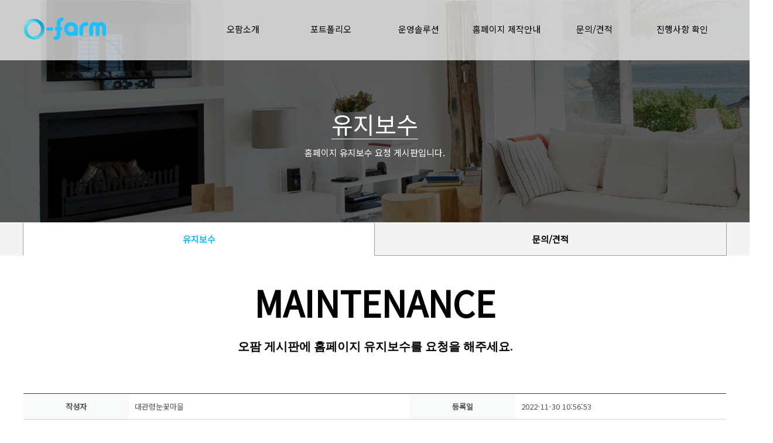

--- FILE ---
content_type: text/html
request_url: http://o-farm.kr/board_view.php?sub=2&idx=532
body_size: 12235
content:
<!doctype html>
<html lang="ko">
<head>
	<meta charset="utf-8" />
	<title>o-farm</title>
	<meta name="Referrer" content="origin">
	<meta name="viewport" content="width=1500">
	<meta http-equiv="Content-Script-Type" content="text/javascript">
	<meta http-equiv="Content-Style-Type" content="text/css">
	<meta http-equiv="X-UA-Compatible" content="IE=edge">
	<meta name="description" content="오팜, ofarm, o-farm, 웹에이전시, 홈페이지, 홈페이지구축, 펜션사이트"/>
	<meta property="og:title" content="o-farm">
	<meta property="og:url" content="http://www.o-farm.kr">
	<meta property="og:description" content="오팜, ofarm, o-farm, 웹에이전시, 홈페이지, 홈페이지구축, 펜션사이트"/>
	<meta name="naver-site-verification" content="10e534e500d81c0a40ee8e578d8ee59644a35031">

	<link rel="apple-touch-icon" sizes="120x120" href="/apple-touch-icon.png">
	<link rel="icon" type="image/png" sizes="32x32" href="/favicon-32x32.png">
	<link rel="icon" type="image/png" sizes="16x16" href="/favicon-16x16.png">
	<link rel="manifest" href="/site.webmanifest">
	<link rel="mask-icon" href="/safari-pinned-tab.svg" color="#5bbad5">
	<meta name="msapplication-TileColor" content="#2d89ef">
	<meta name="theme-color" content="#ffffff">
	
	<link rel="canonical" href="http://www.o-farm.kr">
	
	<link rel="stylesheet" type="text/css" href="/assets/lib/fullPage/jquery.fullPage.css" />
	<link rel="stylesheet" type="text/css" href="assets/css/common.css" />
	<!-- Link Swiper's CSS -->
	<link rel="stylesheet" type="text/css" href="/assets/lib/Swiper-3.4.2/dist/css/swiper.min.css">
	<link rel="stylesheet" type="text/css" href="assets/css/style.css?1769206827" />

 	<script src="https://ajax.googleapis.com/ajax/libs/jquery/1.11.1/jquery.min.js"></script>

	<!-- Google font -->
	<link href="https://fonts.googleapis.com/css?family=Nanum+Gothic|Noto+Sans+KR|PT+Sans" rel="stylesheet">

	<script src="/assets/lib/fullPage/jquery.fullPage.js"></script>
	<script src="/assets/js/common.js"></script>

</head>
<body>

	<script type="text/javascript">
		$(window).scroll(function () {

			if($(document).scrollTop() > 280)
			{
				$("#o_header").css({"background":"rgba(0,0,0,0.7)","padding":"15px 0", "color":"#ffffff"});
				$("#o_header a").css({"color":"#ffffff"});
			}
			else
			{
				$("#o_header").css({"background":"rgba(255,255,255,0.7)","padding":"30px 0", "color":"#000000"});
				$("#o_header a").css({"color":"#000000"});
			}
		}); 

	</script>
	<div id="o_header">
		<div class="o_header_wrap">
			<div class="floatLeft o_logo_img"><a href="/"><img src="http://homepageimg.infotown.kr/ofarm/images/common/img_logo.png" alt="o-farm" title="o-farm"/></a></div>
			<div class="floatRight o_head_menu">
				<ul>
					<li><a href="/about.php">오팜소개</a></li>
					<li><a href="/view.php">포트폴리오</a></li>
					<li><a href="/solution.php">운영솔루션</a></li>
					<li><a href="/homepage.php">홈페이지 제작안내</a></li>
					<li><a href="/board.php?sub=2">문의/견적</a></li>
					<li><a href="/board_hp.php">진행사항 확인</a></li>
				</ul>
			</div>
			<div class="clearBoth"></div>
		</div>
	</div>



<script type="text/javascript">
	
	function board_com_frm(obj)
	{
		if(!obj.comName.value)
		{
			alert('작성자를 입력해주세요.');
			obj.comName.focus();
			return false;
		}

		if(!obj.comPw.value)
		{
			alert('비밀번호를 입력해주세요.');
			obj.comPw.focus();
			return false;
		}

		if(!obj.comMemo.value)
		{
			alert('내용을 입력해주세요.');
			obj.comMemo.focus();
			return false;
		}

		if(!obj.captcha.value)
		{
			alert('스팸방지 문자를 입력해주세요.');
			obj.captcha.focus();
			return false;
		}
	}

	function func_com_del(com_idx)
	{
		var comPw = $('input[name="comPw['+com_idx+']"]');
		
		if(!comPw.val())
		{
			alert('비밀번호를 입력해주세요.');
			comPw.focus();
			return false;
		}
		
		if(confirm('정말 삭제 하겠습니까?'))
		{
			var frm_com_del = document.frm_com_del;

			frm_com_del.com_idx.value = com_idx;

			frm_com_del.submit();
		}
	}


</script>

<div id="o_board_view">
	<div class="o_board_view_wrap">
		<div class="o_board_view_con_1">
			<div class="con_1_img"><img src="http://homepageimg.infotown.kr/ofarm/images/board/img_board_top.jpg" alt="" title=""/></div>
			<div class="con_1_txt">
				<div class="con_1_txt_1">유지보수</div>
				<div class="con_1_txt_2">홈페이지 유지보수 요청 게시판입니다.</div>
			</div>
		</div>
		<div class="o_board_view_con_2">
			<div class="con_2_wrap">
				<ul>
					<li class="floatLeft"><a href="board.php?sub=2" class="on">유지보수</a></li>
					<li class="floatLeft"><a href="board.php?sub=1" class="">문의/견적</a></li>
				</ul>
				<div class="clearBoth"></div>
			</div>
		</div>
		
		

		<div class="o_board_view_list">
			<div class="txt_1">MAINTENANCE</div>
			<div class="txt_2">오팜 게시판에 홈페이지 유지보수를 요청을 해주세요.</div>
			<div class="tbl">
				<table>
					<colgroup>
						<col width="15%" />
						<col width="*" />
						<col width="15%" />
						<col width="30%" />
					</colgroup>
					<tbody>
					<tr>
						<th>작성자</th>
						<td>
							대관령눈꽃마을						</td>
						<th>등록일</th>
						<td>
							2022-11-30 10:56:53						</td>
					</tr>
					<tr>
						<th>제목</th>
						<td colspan="3">
							홈페이지팝업수정요청						</td>
					</tr>
					<tr>
						<th>내용</th>
						<td colspan="3">
							<div class="board_con">지역:강원도 평창군 대관령면<br />
<br />
펜션명:<br />
<br />
홈페이지 URL:www.snowtown.co.kr<br />
<br />
담당자 성함:최연순<br />
<br />
담당자 연락처:010.5335.7494<br />
<br />
이메일:dustns1217@naver.com<br />
<br />
<br />
팝업에 눈썰매장 운영기간을 12월 20~ 23년 2월 28일  로 수정부탁드립니다.<br />
주소도 강원도 평창군 대관령면 차항서녘길 27-22     로  수정부탁드립니다</div>
						</td>
					</tr>
										</tbody>
				</table>

				<div class="boardComTblWrap">
					<form method="post" action="board_proc.php" name="frm_com_del">
					<input type="hidden" name="proc_type" value="BOARD_COM_DEL">
					<input type="hidden" name="idx" value="532">
					<input type="hidden" name="sub" value="2">
					<input type="hidden" name="com_idx" value="">
					<input type="hidden" name="secret_yn" value="N">
										<div class="boardComTbl">
						<table>
							<colgroup>
								<col width="15%">
								<col width="*">
								<col width="13%">
							</colgroup>
							<tbody><tr>
								<td>
									<div class="com_name">ofarm</div>
								</td>
								<td>
									<div class="com_memo">안녕하세요 o-farm입니다. 수정되었습니다. 감사합니다.</div>
								</td>
								<td>
									<div class="com_reg_date">2022-11-30 13:59:21</div>

																	</td>
							</tr>
						</tbody>
						</table>
					</div>
										<div class="boardComTbl">
						<table>
							<colgroup>
								<col width="15%">
								<col width="*">
								<col width="13%">
							</colgroup>
							<tbody><tr>
								<td>
									<div class="com_name">대관령눈꽃마을</div>
								</td>
								<td>
									<div class="com_memo">팝업에 코로나백식 접종자만 입장가능    &lt;&lt;&lt; 제일아래있는문구인데 지워주세요~~~~</div>
								</td>
								<td>
									<div class="com_reg_date">2022-11-30 14:11:33</div>

																		<div class="com_pw">
										<input type="password" name="comPw[453]" maxlength="10" placeholder="비밀번호를 입력해주세요">
									</div>
									<div class="com_del_btn">
										<input type="button" value="댓글 삭제" onclick="func_com_del('453')">
									</div>
																	</td>
							</tr>
						</tbody>
						</table>
					</div>
										<div class="boardComTbl">
						<table>
							<colgroup>
								<col width="15%">
								<col width="*">
								<col width="13%">
							</colgroup>
							<tbody><tr>
								<td>
									<div class="com_name">ofarm</div>
								</td>
								<td>
									<div class="com_memo">안녕하세요 o-farm입니다. 팝업 수정했습니다. 감사합니다.</div>
								</td>
								<td>
									<div class="com_reg_date">2022-12-07 14:11:21</div>

																	</td>
							</tr>
						</tbody>
						</table>
					</div>
										</form>
				</div>

				<div class="boardComFrmTblWrap">
					<form method="post" action="board_proc.php" onsubmit="return board_com_frm(this)">
					<input type="hidden" name="proc_type" value="BOARD_COM_REG">
					<input type="hidden" name="board_type" value="MT">
					<input type="hidden" name="sub" value="2">
					<input type="hidden" name="idx" value="532">
					<input type="hidden" name="secret_yn" value="N">

					<div class="boardComFrmTbl">
					<table>
						<colgroup>
							<col width="5%" />
							<col width="8%" />
							<col width="*" />
							<col width="10%" />
						</colgroup>
						<tr>
							<td align="left" nowrap style="padding:20px 10px 20px 30px;">
								<div style="margin:10px 0 15px 0;">
									작성자
								</div>
								<div>
									비밀번호
								</div>
								<div style="margin-top:20px;">
									문자
								</div>
							</td>
							<td rowspan="2" style="padding:20px 10px;">
								<div style="margin-bottom:5px;">
									<input type="text" name="comName" class="comInput" maxlength="10">
								</div>
								<div>
									<input type="password" name="comPw" class="comInput" maxlength="10">
								</div>
								<div style="text-align:center;margin-top:3px;">
									<img src="/assets/lib/cap/captcha.php" alt="CAPTCHA" title="CAPTCHA"/>
								</div>
								<div>
									<input type="text" name="captcha" class="comInput" maxlength="4">
								</div>
							</td>
							<td rowspan="2" style="padding:20px 10px;"><textarea name="comMemo"></textarea></td>
							<td rowspan="2" style="padding:20px 10px;"><input type="submit" value="댓글입력" class="comRegBtn"></td>
						</tr>
					</table>
					</div>
					</form>
				</div>



				<div class="o_board_view_btn_wrap">
					<div class="reg_btn">
						<a href="board_secret.php?sub=2&idx=532&mode=board_modify"><input type="button" value="수정"></a>
					</div>
					<div class="cancel_btn">
						<input type="button" value="목록" onclick="javascript:location.href='board.php?sub=2'">
					</div>
				</div>
			</div>
		</div>
	</div>
</div>








	<div id="o_footer">
		<div class="o_footer_wrap">
			<div class="o_footer_con_1">
				<div class="footer_1 floatLeft">
					<div>주식회사 쇼플레이스</div>
					<div>대표자 : 차성록</div>
					<div>주소 : 경기 하남시 미사대로 520 현대지식산업센터 한강미사2차 810호</div>
					<div>사업자등록번호 : 217-81-44696</div>
					<div>통신판매신고번호 : 제 2022-서울성동-02221호</div>
				</div>

				<div class="footer_2 floatLeft">
					<div>제작 문의 : <a href="tel:010-7979-8926">1600-4482</a></div>
<!-- 					<div>채용문의 : 070-4949-2250 / recruit@infotown.kr</div> -->
					<div>협력 및 제휴 : <a href="tel:010-7979-8926">1600-4482</a></div>
				</div>

				<div class="footer_3 floatRight">
					<div class="floatRight"><a href="https://www.instagram.com/gpen2015/" target="_blank"><img src="http://homepageimg.infotown.kr/ofarm/images/common/img_icon_instagram.png" alt="" title=""/></a></div>
					<div class="floatRight"><a href="https://blog.naver.com/infotown1004" target="_blank"><img src="http://homepageimg.infotown.kr/ofarm/images/common/img_icon_band.png" alt="" title=""/></a></div>
					<div class="floatRight"><a href="https://www.facebook.com/GPEN2016" target="_blank"><img src="http://homepageimg.infotown.kr/ofarm/images/common/img_icon_facebook.png" alt="" title=""/></a></div>
					<div class="clearBoth"></div>
				</div>
				<div class="clearBoth"></div>
			</div>
			<div class="o_footer_line"></div>
			<div class="o_footer_con_2">&copy; 2014 쇼플레이스 co.,ltd. All right reserved. Admin</div>
		</div>
	</div>

</body>
</html>

--- FILE ---
content_type: text/css
request_url: http://o-farm.kr/assets/css/common.css
body_size: 3200
content:
html, body, div, span, applet, object, iframe,
h1, h2, h3, h4, h5, h6, p, blockquote, pre,
a, abbr, acronym, address, big, cite, code,
del, dfn, em, img, ins, kbd, q, s, samp,
small, strike, strong, sub, sup, tt, var,
u, i, center,
dl, dt, dd, ol, ul, li,
fieldset, form, label, legend,
article, aside, canvas, details, embed,
figure, figcaption, footer, header, hgroup,
menu, nav, output, ruby, section, summary,
time, mark, audio, video
{
	margin			: 0;
	border			: 0;
	outline			: 0;
	padding			: 0;
	background		: transparent;
/*	font-family		: 'PT Sans','Nanum Gothic',나눔고딕,'맑은 고딕','Malgun Gothic',돋움,Dotum,sans-serif;*/
/*	font-family		: 'OpenSans','nanumbarungothicregular', 돋움, Dotum, sans-serif;*/
	font-family		: 'Noto Sans', 돋움, Dotum, sans-serif;
	font-style		: normal;
	font-weight		: normal;
	vertical-align	: baseline;
}

article, aside, details, figcaption, figure,
footer, header, hgroup, menu, nav, section 
{
	display			: block;
}

body
{
	line-height		: 1;
}

ol,ul				
{
	list-style		: none;
}

blockquote,q 		
{
	quotes			: none;
}

blockquote:before,
blockquote:after,
q:before,q:after	
{
	content			: '';
	content			: none;
}

table				
{
	border-collapse	: collapse;
	border-spacing	: 0;
}

hr					
{
	display			: none;
}

a:link				
{
	color			: #000;
	text-decoration	: none;
}

a:visited			
{
	color			: #000;
	text-decoration : none;
}

a:hover
{
	color			: #000;
	text-decoration	: none;
}

a:active			
{
	color			: #000;
	text-decoration	: none;
}

/* float clear */
.clearBoth			{clear:both;}


.floatLeft			{float:left;}


.floatRight			{float:right;}

/* default class */
label		{vertical-align:middle;cursor:pointer}
input		{vertical-align:middle}








.o_pagination
	{
		text-align				: center;
	}

	.o_pagination a
	{
		color					: #282828;
		text-decoration			: none;
		padding					: 2px 5px;
	}

	.o_pagination a:hover
	{
		text-decoration			: underline;
		font-weight				: 700;
	}

	.o_pagination a.pageSel
	{
		color					: #d84639;
		text-decoration			: underline;
		font-weight				: 700;
	}















.gp_pagination_wrap
{
	text-align					: center;
}

.gp_pagination
{
    display						: inline-block;
}

.gp_pagination li
{
    display						: inline-block;
}

.gp_pagination > li:first-child > a, .gp_pagination > li:first-child > span 
{
    border-top-left-radius		: 6px;
    border-bottom-left-radius	: 6px;
}

.gp_pagination > li:first-child > a, .gp_pagination > li:first-child > span 
{
    margin-left					: 0;
    border-top-left-radius		: 4px;
    border-bottom-left-radius	: 4px;
}

.gp_pagination > li:last-child > a, .gp_pagination > li:last-child > span 
{
    margin-right				: 0;
    border-top-right-radius		: 4px;
    border-bottom-right-radius	: 4px;
}

.gp_pagination > li > a, 
.gp_pagination > li > span 
{
    position					: relative;
	display						: inline-block;
    padding						: 6px 12px;
    margin-left					: -1px;
    line-height					: 1.42857143;
    color						: #337ab7;
    text-decoration				: none;
    background-color			: #fff;
    border						: 1px solid #ddd;
}

.gp_pagination .pageSel a
{
	color						: #fff;
    background-color			: #337ab7;
    border-color				: #337ab7;
}





--- FILE ---
content_type: text/css
request_url: http://o-farm.kr/assets/css/style.css?1769206827
body_size: 72682
content:
	/*-----------------------------------------------------------------
		inc_header.php
	-----------------------------------------------------------------*/

	#o_header
	{
		width				: 100%;
		position			: fixed;
		background			: rgba(255,255,255,0.7);
		z-index				: 110;
		padding				: 30px 0;
		color				: #000000;

		-webkit-transition-property: width height background-color font-size left top transform -webkit-transform color opacity padding;
		-webkit-transition-duration:0.8s;
		-webkit-transition-timing-function: ease-in-out;
		transition-property: width height background-color font-size left top transform -webkit-transform color padding;
		transition-duration:0.8s;
		transition-timing-function: ease-in-out;
	}

	#o_header .o_header_wrap
	{
		width				: 1200px;
		margin				: auto;
	}

	#o_header .o_header_wrap .o_logo_img
	{
	}

	#o_header .o_header_wrap .o_head_menu ul li
	{
		float				: left;
		width				: 150px;
		text-align			: center;
		cursor				: pointer;
		font-family			: 'Noto Sans KR', sans-serif;
		font-size			: 15px;
/*			text-shadow			: 1px 1px #dddddd;*/
	}

	#o_header .o_header_wrap .o_head_menu ul li a
	{
		width				: 150px;
		text-align			: center;
		padding				: 12px 0;
		cursor				: pointer;
		font-family			: 'Noto Sans KR', sans-serif;
		font-size			: 15px;
		display				: inline-block;
	}

	/*-----------------------------------------------------------------
		index.php
	-----------------------------------------------------------------*/
	
	#o_main
	{
		width				: 100%;
		z-index				: 100;
	}

	#o_main .o_main_wrap
	{
		width				: 100%;
	}


	#slide1-1{
		background-image	: url('http://homepageimg.infotown.kr/ofarm/images/main/img_main_top_1.jpg');
		position			: relative;
		background-size		: cover;
		background-position : center;
	}
	#slide1-2{
		background-image	: url('http://homepageimg.infotown.kr/ofarm/images/main/img_main_top_2.jpg');
		position			: relative;
		background-size		: cover;
		background-position : center;
	}
	#slide1-3{
		background-image	: url('http://homepageimg.infotown.kr/ofarm/images/main/img_main_top_3.jpg');
		position			: relative;
		background-size		: cover;
		background-position : center;
	}
	#slide1-4{
		background-image	: url('http://homepageimg.infotown.kr/ofarm/images/main/img_main_top_4.jpg');
		position			: relative;
		background-size		: cover;
		background-position : center;
	}
	#slide1-5{
		background-image	: url('http://homepageimg.infotown.kr/ofarm/images/main/img_main_top_5.jpg');
		position			: relative;
		background-size		: cover;
		background-position : center;
	}
	#slide1-6{
		background-image	: url('http://homepageimg.infotown.kr/ofarm/images/main/img_main_top_6.jpg');
		position			: relative;
		background-size		: cover;
		background-position : center;
	}

	#o_main .o_main_wrap .o_main_top .section_txt
	{
		position			: absolute;
		top					: 55%;
		left				: 50%;

		margin-left			: -400px;
		z-index				: 102;
		width				: 800px;
		text-align			: center;
		color				: #ffffff;

		opacity				: 0;

		-webkit-transition-property: width height background-color font-size left top transform -webkit-transform color opacity;
		-webkit-transition-duration:5s;
		-webkit-transition-timing-function: ease-in-out;
		transition-property: width height background-color font-size left top transform -webkit-transform color;
		transition-duration:5s;
		transition-timing-function: ease-in-out;

	}

	#o_main .o_main_wrap .o_main_top .section_txt .section_txt_1
	{
		margin-bottom		: 20px;
		font-family			: 'PT Sans', sans-serif;
		font-weight			: 700;
		font-size			: 60px;
	}

	#o_main .o_main_wrap .o_main_top .section_txt .section_txt_2
	{
		font-size			: 40px;
		font-family			: 'Noto Sans KR', sans-serif;
	}

	#o_main .o_main_wrap .o_main_center
	{
		width				: 100%;
		background			: #ffffff;
	}

	#o_main .o_main_wrap .o_main_center_wrap
	{
		width				: 1500px;
		margin				: auto;
	}

	#o_main .o_main_wrap .o_cen_title
	{
		width				: 1500px;
		text-align			: center;
		padding				: 50px 0;
	}

	#o_main .o_main_wrap .o_cen_title_1
	{
		color				: #000000;
		font-size			: 40px;
		font-family			: 'Nanum Gothic', sans-serif;
		margin-bottom		: 20px;
		font-weight			: 400;
	}

	#o_main .o_main_wrap .o_cen_title_1 span
	{
		font-weight			: 700;
		font-size			: 45px;
		font-family			: 'PT Sans', sans-serif;
	}

	#o_main .o_main_wrap .o_cen_title_2
	{
		color				: #646464;
		font-size			: 20px;
		font-family			: 'Noto Sans KR', sans-serif;
	}

	#o_main .o_main_wrap .o_cen_con_wrap
	{
		width				: 1200px;
		padding				: 0 100px 50px 100px;
		margin				: auto;
	}
	#o_main .o_main_wrap .o_cen_con
	{
		width				: 380px;
		padding				: 20px 10px 30px 10px;
	}
	
	#o_main .o_main_wrap .o_cen_con_img
	{
		width				: 90px;
		text-align			: center;
	}

	#o_main .o_main_wrap .o_cen_con_txt
	{
		width				: 280px;
	}

	#o_main .o_main_wrap .o_cen_con_txt_1
	{
		color				: #1ebefa ;
		font-size			: 23px;
		font-family			: 'Nanum Gothic', sans-serif;
		margin-bottom		: 10px;
		font-weight			: 700;
	}

	#o_main .o_main_wrap .o_cen_con_txt_2
	{
		color				: #000000;
		font-size			: 15px;
		font-family			: 'Nanum Gothic', sans-serif;
		margin-bottom		: 20px;
/*		font-weight			: 700;*/
	}

	#o_main .o_main_wrap .o_cen_con_txt_3
	{
		color				: #646464;
		font-size			: 14px;
		font-family			: 'Nanum Gothic', sans-serif;
		line-height			: 18px;
		word-break			: keep-all;
		word-wrap			: break-word;
	}

	#o_main .o_main_wrap .o_main_bottom
	{
		width				: 100%;
		background			: #f3f3f3;
		padding				: 50px 0;
	}

	#o_main .o_main_wrap .o_main_bottom_wrap
	{
		width				: 1500px;
		margin				: auto;
	}

	#o_main .o_main_wrap .o_bot_title
	{
		width				: 1500px;
		text-align			: center;
		padding				: 0 0 50px 0;
	}

	#o_main .o_main_wrap .o_bot_title_1
	{
		color				: #000000;
		font-size			: 40px;
		font-family			: 'Nanum Gothic', sans-serif;
		margin-bottom		: 20px;
		font-weight			: 400;
	}

	#o_main .o_main_wrap .o_bot_title_1 span
	{
		font-weight			: 700;
		font-size			: 45px;
		font-family			: 'PT Sans', sans-serif;
	}

	#o_main .o_main_wrap .o_bot_title_2
	{
		color				: #646464;
		font-size			: 20px;
		font-family			: 'Noto Sans KR', sans-serif;
	}

	#o_main .o_main_wrap .o_bot_con_wrap
	{
		width				: 1500px;
	}
	
	#o_main .o_main_wrap .o_bot_con_wrap .o_bot_con_title
	{
		color				: #1ebefa ;
		font-size			: 20px;
		font-family			: 'Nanum Gothic', sans-serif;
		font-weight			: 700;
		margin-bottom		: 20px;
	}

	#o_main .o_main_wrap .o_bot_con_wrap .o_bot_con_title img
	{
		vertical-align		: -3px;
	}

	#o_main .o_main_wrap .o_bot_con
	{
		padding-bottom		: 20px;
	}

	#o_main .o_main_wrap .o_bot_con .o_bot_con_img
	{
/*		margin-bottom		: 15px;*/
		position			: relative;
	}
	
	#o_main .o_main_wrap .o_bot_con .o_bot_con_img .p_img img
	{
		width				: 490px;
		height				: 260px;
		cursor				: pointer;
	}

	#o_main .o_main_wrap .o_bot_con .o_bot_con_img .p_name
	{
		width				: 490px;
		padding				: 10px 0;
		font-size			: 15px;
		font-weight			: 700;
		color				: #000000;
		text-align			: center;
		font-family			: 'Nanum Gothic', sans-serif;
	}

	#o_main .o_main_wrap .o_bot_con .o_bot_con_img .p_icon
	{
		position			: absolute;
		top					: 0;
		right				: 0;
	}

	#o_main .o_main_wrap .o_bot_con .o_bot_con_img .p_icon_2
	{
		text-align			: center;
		padding				: 10px 0;
	}

	#o_main .o_main_wrap .o_bot_con .o_bot_con_img:nth-child(2)
	{
		margin				: 0 15px;
	}

	#o_main .o_main_wrap .o_bot_add_btn
	{
		margin				: 50px auto;
		border				: 1px solid #000000;
		padding				: 10px 0;
		width				: 120px;
		text-align			: center;
		background			: #ffffff;
		cursor				: pointer;
	}
	
	/*-----------------------------------------------------------------
		view.php
	-----------------------------------------------------------------*/
	
	#o_view
	{
		width				: 100%;
		z-index				: 100;
	}

	#o_view .o_view_wrap
	{
		width				: 100%;
	}

	#o_view .o_view_wrap .o_view_top
	{
		width				: 100%;
		background			: #f3f3f3;
		padding				: 150px 0 50px 0;
		position			: relative;
	}

	#o_view .o_view_wrap .o_view_top .o_view_info
	{
		border				: 1px solid #e8e8e8;
		width				: 1160px;
		padding				: 20px;
		margin				: auto;
		background			: #ffffff;
		margin-bottom		: 50px;
	}

	#o_view .o_view_wrap .o_view_top .o_view_info .o_view_img
	{
		width				: 740px;
	}

	#o_view .o_view_wrap .o_view_top .o_view_info .o_view_img img
	{
		width				: 740px;
		height				: 408px;
	}

	#o_view .o_view_wrap .o_view_top .o_view_info .o_view_con
	{
		width				: 370px;
	}

	#o_view .o_view_wrap .o_view_top .o_view_info .o_view_con .con_title
	{
		color				: #000000;
		font-weight			: 700;
		font-family			: 'Nanum Gothic', sans-serif;
		font-size			: 25px;
		margin-bottom		: 10px;
		padding				: 5px 0;
	}

	#o_view .o_view_wrap .o_view_top .o_view_info .o_view_con .con_hashtag
	{
		word-break			: keep-all;
		word-wrap			: break-word;
		height				: 20px;
		line-height			: 20px;
		overflow			: hidden;
		margin-bottom		: 15px;
	}

	#o_view .o_view_wrap .o_view_top .o_view_info .o_view_con .con_hashtag .con_hashtag_txt1,
	#o_view .o_view_wrap .o_view_top .o_view_info .o_view_con .con_hashtag .con_hashtag_txt4
	{
		margin-right		: 5px;
		font-size			: 15px;
		display				: inline-block;
		font-family			: 'Nanum Gothic', sans-serif;
		color				: #fb4b4b;
		font-weight			: 700;
	}

	#o_view .o_view_wrap .o_view_top .o_view_info .o_view_con .con_hashtag .con_hashtag_txt2,
	#o_view .o_view_wrap .o_view_top .o_view_info .o_view_con .con_hashtag .con_hashtag_txt5
	{
		margin-right		: 5px;
		font-size			: 15px;
		display				: inline-block;
		font-family			: 'Nanum Gothic', sans-serif;
		color				: #1ebefc;
		font-weight			: 700;
	}

	#o_view .o_view_wrap .o_view_top .o_view_info .o_view_con .con_hashtag .con_hashtag_txt3,
	#o_view .o_view_wrap .o_view_top .o_view_info .o_view_con .con_hashtag .con_hashtag_txt6
	{
		margin-right		: 5px;
		font-size			: 15px;
		display				: inline-block;
		font-family			: 'Nanum Gothic', sans-serif;
		color				: #5397c4;
		font-weight			: 700;
	}

	#o_view .o_view_wrap .o_view_top .o_view_info .o_view_con .con_best
	{
		margin-bottom		: 16px;
	}

	#o_view .o_view_wrap .o_view_top .o_view_info .o_view_con .con_best .con_best_txt_1
	{
		width				: 114px;
		border				: 3px solid #fb4b4b;
		padding				: 6px 0 3px 0;
		text-align			: center;
		font-size			: 15px;
		font-family			: 'Nanum Gothic', sans-serif;
		line-height			: 20px;
		color				: #fb4b4b;
		font-weight			: 700;
		min-height			: 44px;
	}

	#o_view .o_view_wrap .o_view_top .o_view_info .o_view_con .con_best .con_best_txt_2
	{
		margin				: 0 5px;
		width				: 114px;
		border				: 3px solid #1ebefc;
		padding				: 6px 0 3px 0;
		text-align			: center;
		font-size			: 15px;
		font-family			: 'Nanum Gothic', sans-serif;
		line-height			: 20px;
		color				: #1ebefc;
		font-weight			: 700;
		min-height			: 44px;
	}

	#o_view .o_view_wrap .o_view_top .o_view_info .o_view_con .con_best .con_best_txt_3
	{
		width				: 114px;
		border				: 3px solid #5397c4;
		padding				: 6px 0 3px 0;
		text-align			: center;
		font-size			: 15px;
		font-family			: 'Nanum Gothic', sans-serif;
		line-height			: 20px;
		color				: #5397c4;
		font-weight			: 700;
		min-height			: 44px;
	}

	#o_view .o_view_wrap .o_view_top .o_view_info .o_view_con .con_partner
	{
		margin-bottom		: 14px;
	}

	#o_view .o_view_wrap .o_view_top .o_view_info .o_view_con .con_partner .con_pt_list
	{
		margin-bottom		: 6px;
	}

	#o_view .o_view_wrap .o_view_top .o_view_info .o_view_con .con_partner .con_pt_list .con_pt_list_txt
	{
		border				: 1px solid #c8c8c8;
		width				: 86px;
		padding				: 5px 0;
		text-align			: center;
		font-size			: 12px;
		font-family			: 'Nanum Gothic', sans-serif;
		color				: #4b4b4b;
		font-weight			: 700;
	}

	#o_view .o_view_wrap .o_view_top .o_view_info .o_view_con .con_partner .con_pt_list .con_pt_list_txt:nth-child(1),
	#o_view .o_view_wrap .o_view_top .o_view_info .o_view_con .con_partner .con_pt_list .con_pt_list_txt:nth-child(2),
	#o_view .o_view_wrap .o_view_top .o_view_info .o_view_con .con_partner .con_pt_list .con_pt_list_txt:nth-child(3)
	{
		margin-right		: 6px;
	}

	#o_view .o_view_wrap .o_view_top .o_view_info .o_view_con .con_adv
	{
		margin-bottom		: 14px;
		min-height			: 117px;
	}

	#o_view .o_view_wrap .o_view_top .o_view_info .o_view_con .con_adv_txt
	{
		border				: 1px solid #c8c8c8;
		padding				: 5px 0;
		text-align			: center;
		font-size			: 12px;
		font-family			: 'Nanum Gothic', sans-serif;
		color				: #4b4b4b;
		font-weight			: 700;
		margin-bottom		: 6px;
	}

	#o_view .o_view_wrap .o_view_top .o_view_info .o_view_con .con_adv_txt:last-child
	{
		margin-bottom		: 0px;
	}

	#o_view .o_view_wrap .o_view_top .o_view_info .o_view_con .con_home_btn
	{
		border				: 1px solid #fb4b4b;
		text-align			: center;
		font-size			: 18px;
		font-family			: 'Nanum Gothic', sans-serif;
		color				: #ffffff;
/*		font-weight			: 700;*/
		background			: #fb4b4b;
		height				: 52px;
		line-height			: 52px;
		cursor				: pointer;
	}



	#o_view .o_view_wrap .o_view_top .o_bot_con_wrap
	{
		width				: 1200px;
		margin				: auto;
	}
	
	#o_view .o_view_wrap .o_view_top .o_bot_con_wrap .o_bot_con_title
	{
		color				: #1ebefa;
		font-size			: 20px;
		font-family			: 'Nanum Gothic', sans-serif;
		font-weight			: 700;
		margin-bottom		: 20px;
	}

	#o_view .o_view_wrap .o_view_top .o_bot_con_wrap .o_bot_con_title img
	{
		vertical-align		: -3px;
	}

	#o_view .o_view_wrap .o_view_top .o_bot_con
	{
		padding-bottom		: 20px;
		position			: relative;
	}

	#o_view .o_view_wrap .o_view_top .o_bot_con .o_bot_con_img
	{
/*		margin-bottom		: 15px;*/
		position			: relative;
	}
	
	#o_view .o_view_wrap .o_view_top .o_bot_con .o_bot_con_img .p_img img
	{
		width				: 390px;
		height				: 203px;
		cursor				: pointer;
	}

	#o_view .o_view_wrap .o_view_top .o_bot_con .o_bot_con_img .p_name
	{
		width				: 390px;
		padding				: 10px 0;
		height				: 30px;
		font-size			: 15px;
		font-weight			: 700;
		color				: #000000;
		text-align			: center;
		font-family			: 'Nanum Gothic', sans-serif;
	}

	#o_view .o_view_wrap .o_view_top .o_bot_con .o_bot_con_img .p_icon
	{
		position			: absolute;
		top					: 0;
		right				: 0;
	}

	#o_view .o_view_wrap .o_view_top .o_bot_con .o_bot_con_img:nth-child(2)
	{
/*		margin				: 0 15px;*/
	}

	#o_view .o_view_wrap .o_view_top .p_img_sel
	{
		width				: 390px;
		height				: 203px;
		border				: 7px ridge #1ebefa;
		border				: 7px dashed #fb4b4b;
		border				: 7px dashed #333333;
		position			: absolute;
		top					: -7px;
		left				: 50%;
		margin-left			: -202px;
		z-index				: 100;
	}

	#o_view .o_view_wrap .o_view_top .p_img_unsel_1
	{
		width				: 390px;
		height				: 203px;
		position			: absolute;
		top					: 0;
		left				: 0;
		opacity				: 0.5;
		background			: #ffffff;
		z-index				: 100;
		cursor				: pointer;
	}

	#o_view .o_view_wrap .o_view_top .p_img_unsel_2
	{
		width				: 390px;
		height				: 203px;
		position			: absolute;
		top					: 0;
		right				: 0;
		opacity				: 0.5;
		background			: #ffffff;
		z-index				: 100;
		cursor				: pointer;
	}

	#o_view .o_view_wrap .view_btn_wrap
	{
		position			: relative;
		width				: 1202px;
		margin				: auto;
	}

	#o_view .o_view_wrap .view_prev_btn
	{
		position			: absolute;
		top					: -300px;
		left				: -60px;
		cursor				: pointer;
	}

	#o_view .o_view_wrap .view_next_btn
	{
		position			: absolute;
		top					: -300px;
		right				: -60px;
		cursor				: pointer;
	}

	.o_view_top .swiper-container 
	{
		width				: 1202px;
		height				: 100%;
    }

	.o_bot_con_wrap .swiper-container 
	{
		width				: 100%;
		height				: 100%;
	}

	#o_view .o_view_wrap .o_view_bot
	{
		padding				: 50px 0;
	}

	#o_view .o_view_wrap .o_view_bot
	{
		width				: 1200px;
		margin				: auto;
	}
	
	#o_view .o_view_wrap .o_view_bot .o_bot_con_title
	{
		color				: #1ebefa;
		font-size			: 20px;
		font-family			: 'Nanum Gothic', sans-serif;
		font-weight			: 700;
		margin-bottom		: 20px;
	}

	#o_view .o_view_wrap .o_view_bot .o_bot_con_title img
	{
		vertical-align		: -3px;
	}

	#o_view .o_view_wrap .o_view_bot .o_bot_con
	{
		padding-bottom		: 20px;
		position			: relative;
	}

	#o_view .o_view_wrap .o_view_bot .o_bot_con .o_bot_con_img
	{
/*		margin-bottom		: 15px;*/
		position			: relative;
	}
	
	#o_view .o_view_wrap .o_view_bot .o_bot_con .o_bot_con_img .p_img img
	{
		width				: 390px;
		height				: 203px;
		cursor				: pointer;
	}

	#o_view .o_view_wrap .o_view_bot .o_bot_con .o_bot_con_img .p_name
	{
		width				: 390px;
		padding				: 10px 0;
		height				: 30px;
		font-size			: 15px;
		font-weight			: 700;
		color				: #000000;
		text-align			: center;
		font-family			: 'Nanum Gothic', sans-serif;
	}

	#o_view .o_view_wrap .o_view_bot .o_bot_con .o_bot_con_img .p_bg
	{
		position			: absolute;
		top					: 0;
		right				: 0;
		width				: 390px;
		height				: 203px;
		text-align			: center;
		background			: rgba(0,0,0,0);
		opacity				: 0;
		cursor				: pointer;
	}
	
	#o_view .o_view_wrap .o_view_bot .o_bot_con .o_bot_con_img .p_bg:hover
	{
		position			: absolute;
		top					: 0;
		right				: 0;
		width				: 390px;
		height				: 203px;
		text-align			: center;
		background			: rgba(0,0,0,0.5);
		opacity				: 1;
		cursor				: pointer;
	}

	#o_view .o_view_wrap .o_view_bot .o_bot_con .o_bot_con_img .p_bg .p_bg_txt
	{
		margin-bottom		: 10px;
		color				: #ffffff;
		font-family			: 'Nanum Gothic', sans-serif;
		font-size			: 15px;
		margin-top			: 75px;
	}

	#o_view .o_view_wrap .o_view_bot .o_bot_con .o_bot_con_img .p_bg .p_bg_go
	{
		color				: #ffffff;
		font-family			: 'Nanum Gothic', sans-serif;
		font-size			: 15px;
		border				: 1px solid #ffffff;
		width				: 40px;
		text-align			: center;
		padding				: 0px 0 5px 0;
		line-height			: 20px;
		margin				: auto;

	}

	#o_view .o_view_wrap .o_view_bot .o_bot_con .o_bot_con_img:nth-child(2)
	{
		margin				: 0 15px;
	}


	#o_view .o_view_wrap .o_bot_add_btn
	{
		margin				: 20px auto;
		border				: 1px solid #000000;
		padding				: 10px 0;
		width				: 120px;
		text-align			: center;
		background			: #ffffff;
		cursor				: pointer;
		color				: #000000;
	}

	#o_view .o_view_wrap .o_bot_add_btn:hover
	{
		margin				: 20px auto;
		border				: 1px solid #ffffff;
		padding				: 10px 0;
		width				: 120px;
		text-align			: center;
		background			: #000000;
		cursor				: pointer;
		color				: #ffffff;
	}

	/*-----------------------------------------------------------------
		solution.php
	-----------------------------------------------------------------*/

	#o_solution
	{
		width				: 100%;
		z-index				: 100;
	}

	#o_solution .o_solution_wrap
	{
		width				: 100%;
	}

	#o_solution .o_solution_wrap .o_solution_con_1
	{
		position			: relative;
	}

	#o_solution .o_solution_wrap .o_solution_con_1 .con_1_img
	{
		width				: 100%;
		overflow			: hidden;
	}

	#o_solution .o_solution_wrap .o_solution_con_1 .con_1_txt
	{
		position			: absolute;
		top					: 50%;
		left				: 50%;
		width				: 300px;
		margin-left			: -150px;
		text-align			: center;
		color				: #ffffff;
	}

	#o_solution .o_solution_wrap .o_solution_con_1 .con_1_txt .con_1_txt_1
	{
		font-size			: 40px;
		padding-bottom		: 5px;
		border-bottom		: 1px solid #ffffff;
		display				: inline-block;
		margin-bottom		: 15px;
		font-family			: 'Noto Sans KR', sans-serif;
/*		font-weight			: 700;*/
	}

	#o_solution .o_solution_wrap .o_solution_con_1 .con_1_txt .con_1_txt_2
	{
		font-size			: 15px;
		font-family			: 'Noto Sans KR', sans-serif;
	}

	#o_solution .o_solution_wrap .o_solution_con_2
	{
		width				: 100%;
		background			: #f3f3f3;
		margin-top			: -2px;
	}

	#o_solution .o_solution_wrap .o_solution_con_2 .con_2_wrap
	{
		width				: 1201px;
		margin				: auto;
		border-right		: 1px solid #9d9d9d;
	}

	#o_solution .o_solution_wrap .o_solution_con_2 .con_2_wrap ul li
	{
		width				: 240px;
		text-align			: center;
		font-size			: 15px;
		font-family			: 'Noto Sans KR', sans-serif;
		color				: #000000;
		font-weight			: 700;
		cursor				: pointer;
	}

	#o_solution .o_solution_wrap .o_solution_con_2 .con_2_wrap ul li a
	{
		width				: 240px;
		border-left			: 1px solid #9d9d9d;
		border-bottom		: 1px solid #9d9d9d;
		padding				: 20px 0;
		font-size			: 15px;
		font-family			: 'Noto Sans KR', sans-serif;
		color				: #000000;
		font-weight			: 700;
		display				: inline-block;
	}

	#o_solution .o_solution_wrap .o_solution_con_2 .con_2_wrap ul li a.on
	{
		background			: #ffffff;
		color				: #1ebafe;
		border-bottom		: 1px solid #ffffff;
	}

/*	#o_solution .o_solution_wrap .o_solution_con_2 .con_2_wrap ul li:nth-child(5)*/
/*	{*/
/*		border-right		: 1px solid #9d9d9d;*/
/*	}*/

	#o_solution .o_solution_wrap .o_solution_marketing
	{
		text-align			: center;
		padding				: 50px 0;
	}
	
	#o_solution .o_solution_wrap .o_solution_marketing .txt_1
	{
		font-family			: 'Noto Sans KR', sans-serif;
		font-size			: 60px;
		font-weight			: 700;
		color				: #000000;
		margin-bottom		: 15px;
	}

	#o_solution .o_solution_wrap .o_solution_marketing .txt_2
	{
		font-family			: 'PT Sans', sans-serif;
		font-size			: 25px;
		font-weight			: 700;
		color				: #000000;
		padding				: 20px;
	}

	#o_solution .o_solution_wrap .o_solution_marketing .txt_3
	{
		margin-bottom		: 50px;
	}

	#o_solution .o_solution_wrap .o_solution_marketing .txt_3 div
	{
		font-size			: 15px;
		font-family			: 'Noto Sans KR', sans-serif;
/*		font-family			: 'Nanum Gothic', sans-serif;*/
		padding				: 5px 0;
	}







	#o_solution .o_solution_wrap .o_solution_reser
	{
		position			: relative;
	}

	#o_solution .o_solution_wrap .o_solution_reser .txt_1
	{
		font-family			: 'Noto Sans KR', sans-serif;
		font-size			: 60px;
		font-weight			: 700;
		color				: #000000;
		padding				: 50px 0 0px 0;
		text-align			: center;
	}

	#o_solution .o_solution_wrap .o_solution_reser .reser_1
	{
		text-align			: center;
		width				: 100%;
		padding				: 60px 0;
	}

	

	#o_solution .o_solution_wrap .o_solution_reser .reser_2
	{
		position			: relative;
		overflow			: hidden;
	}

	#o_solution .o_solution_wrap .o_solution_reser .reser_2 img
	{
		width				: 100%;
		height				: auto;
	}

	#o_solution .o_solution_wrap .o_solution_reser .reser_txt
	{
		position			: absolute;
		top					: 40%;
		right				: 15%;
	}

	#o_solution .o_solution_wrap .o_solution_reser .reser_txt .reser_txt_1
	{
		margin-bottom		: 20px;
	}

	#o_solution .o_solution_wrap .o_solution_reser .reser_txt .reser_txt_1 div
	{
		font-weight			: 700;
		font-size			: 28px;
		font-family			: 'Noto Sans KR', sans-serif;
		margin-bottom		: 10px;
	}

	#o_solution .o_solution_wrap .o_solution_reser .reser_txt .reser_txt_2
	{
		margin-bottom		: 10px;
	}

	#o_solution .o_solution_wrap .o_solution_reser .reser_txt .reser_txt_2 div
	{
		margin-bottom		: 5px;
		font-size			: 13px;
		font-family			: 'Noto Sans KR', sans-serif;
	}



	#o_solution .o_solution_wrap .o_solution_photo
	{
		text-align			: center;
		padding				: 50px 0;
	}

	#o_solution .o_solution_wrap .o_solution_photo 	.txt_wrap
	{
		height				: 260px;
		padding				: 0 0 50px 0;
	}
	
	#o_solution .o_solution_wrap .o_solution_photo .txt_1
	{
		font-family			: 'Noto Sans KR', sans-serif;
		font-size			: 60px;
		font-weight			: 700;
		color				: #000000;
		margin-bottom		: 15px;
	}

	#o_solution .o_solution_wrap .o_solution_photo .txt_2
	{
		font-family			: 'PT Sans', sans-serif;
		font-size			: 25px;
		font-weight			: 700;
		color				: #000000;
		padding				: 20px;
	}

	#o_solution .o_solution_wrap .o_solution_photo .txt_3
	{
		width				: 1200px;
		margin				: auto;
	}

	#o_solution .o_solution_wrap .o_solution_photo .txt_3 div
	{
		font-size			: 15px;
		font-family			: 'Noto Sans KR', sans-serif;
/*		font-family			: 'Nanum Gothic', sans-serif;*/
		padding				: 5px 0;
		line-height			: 20px;
	}

	#o_solution .o_solution_wrap .o_solution_photo .img_1
	{
		width				: 100%;
		height				: 979px;
		padding-top			: 80px;
		background			: #f3f3f3;
	}

	#o_solution .o_solution_wrap .o_solution_photo .txt_4
	{
		width				: 1200px;
		height				: 502px;
		margin				: auto;
		text-align			: left;
		padding				: 50px 0;
	}

	#o_solution .o_solution_wrap .o_solution_photo .txt_4_con
	{
		margin-bottom		: 30px;
	}

	#o_solution .o_solution_wrap .o_solution_photo .txt_4_con .con_title
	{
		font-family			: 'Noto Sans KR', sans-serif;
		font-size			: 18px;
		font-weight			: 700;
		color				: #000000;
		margin-bottom		: 10px;
	}

	#o_solution .o_solution_wrap .o_solution_photo .txt_4_con .con_txt
	{
		padding				: 5px 0;
		font-family			: 'Noto Sans KR', sans-serif;
		font-size			: 13px;
		color				: #000000;
		line-height			: 20px;
	}



	#o_solution .o_solution_wrap .o_solution_consulting
	{
		text-align			: center;
		padding				: 50px 0;
	}
	
	#o_solution .o_solution_wrap .o_solution_consulting .txt_1
	{
		font-family			: 'PT Sans', sans-serif;
		font-size			: 60px;
		font-weight			: 700;
		color				: #000000;
		margin-bottom		: 15px;
	}

	#o_solution .o_solution_wrap .o_solution_consulting .txt_2
	{
		font-family			: 'Noto Sans KR', sans-serif;
		font-size			: 25px;
		font-weight			: 700;
		color				: #000000;
		padding				: 20px;
	}

	#o_solution .o_solution_wrap .o_solution_consulting .txt_3
	{
		width				: 1200px;
		margin				: auto;
		margin-bottom		: 50px;
	}

	#o_solution .o_solution_wrap .o_solution_consulting .txt_3 div
	{
		font-size			: 15px;
		font-family			: 'Noto Sans KR', sans-serif;
/*		font-family			: 'Nanum Gothic', sans-serif;*/
		padding				: 5px 0;
		line-height			: 20px;
	}

	#o_solution .o_solution_wrap .o_solution_consulting .txt_3 div span
	{
		font-family			: 'PT Sans', sans-serif;
		font-weight			: 700;
		color				: #1ebafe;
	}

	#o_solution .o_solution_wrap .o_solution_consulting .img_1
	{
		margin-bottom		: 50px;
	}


	#o_solution .o_solution_wrap .o_solution_interior
	{
		text-align			: center;
		padding				: 50px 0;
	}

	#o_solution .o_solution_wrap .o_solution_interior 	.txt_wrap
	{
		height				: 260px;
		padding				: 0 0 100px 0;
	}
	
	#o_solution .o_solution_wrap .o_solution_interior .txt_1
	{
		font-family			: 'Noto Sans KR', sans-serif;
		font-size			: 60px;
		font-weight			: 700;
		color				: #000000;
		margin-bottom		: 15px;
	}

	#o_solution .o_solution_wrap .o_solution_interior .txt_2
	{
		font-family			: 'PT Sans', sans-serif;
		font-size			: 25px;
		font-weight			: 700;
		color				: #000000;
		padding				: 20px;
	}

	#o_solution .o_solution_wrap .o_solution_interior .txt_3
	{
		width				: 1200px;
		margin				: auto;
	}

	#o_solution .o_solution_wrap .o_solution_interior .txt_3 div
	{
		font-size			: 15px;
		font-family			: 'Noto Sans KR', sans-serif;
/*		font-family			: 'Nanum Gothic', sans-serif;*/
		padding				: 5px 0;
		line-height			: 20px;
	}

	#o_solution .o_solution_wrap .o_solution_interior .img_1
	{
		width				: 100%;
	}

	/*-----------------------------------------------------------------
		homepage.php
	-----------------------------------------------------------------*/
	
	#o_homepage
	{
		width				: 100%;
		z-index				: 100;
	}

	#o_homepage .o_homepage_wrap
	{
		width				: 100%;
	}

	#o_homepage .o_homepage_wrap .o_homepage_con_1
	{
		position			: relative;
	}

	#o_homepage .o_homepage_wrap .o_homepage_con_1 .con_1_img
	{
		width				: 100%;
		overflow			: hidden;
	}

	#o_homepage .o_homepage_wrap .o_homepage_con_1 .con_1_txt
	{
		position			: absolute;
		top					: 50%;
		left				: 50%;
		width				: 300px;
		margin-left			: -150px;
		text-align			: center;
		color				: #ffffff;
	}

	#o_homepage .o_homepage_wrap .o_homepage_con_1 .con_1_txt .con_1_txt_1
	{
		font-size			: 40px;
		padding-bottom		: 5px;
		border-bottom		: 1px solid #ffffff;
		display				: inline-block;
		margin-bottom		: 15px;
		font-family			: 'Noto Sans KR', sans-serif;
/*		font-weight			: 700;*/
	}

	#o_homepage .o_homepage_wrap .o_homepage_con_1 .con_1_txt .con_1_txt_2
	{
		font-size			: 15px;
		font-family			: 'Noto Sans KR', sans-serif;
	}

	#o_homepage .o_homepage_wrap .o_homepage_con_2
	{
		text-align			: center;
		padding				: 50px 0;
	}
	
	#o_homepage .o_homepage_wrap .o_homepage_con_2 .con_2_txt_1
	{
		font-family			: 'PT Sans', sans-serif;
		font-size			: 50px;
		font-weight			: 700;
		color				: #000000;
		margin-bottom		: 15px;
	}

	#o_homepage .o_homepage_wrap .o_homepage_con_2 .con_2_txt_2
	{
		font-family			: 'PT Sans', sans-serif;
		font-size			: 25px;
		font-weight			: 700;
		color				: #000000;
		padding				: 20px;
	}

	#o_homepage .o_homepage_wrap .o_homepage_con_2 .con_2_txt_3 div
	{
		font-size			: 15px;
		font-family			: 'Noto Sans KR', sans-serif;
/*		font-family			: 'Nanum Gothic', sans-serif;*/
		padding				: 5px 0;
	}

	#o_homepage .o_homepage_wrap .o_homepage_con_2 .con_2_txt_4
	{
		width				: 1000px;
		margin				: auto;
	}

	#o_homepage .o_homepage_wrap .o_homepage_con_2 .con_2_txt_4 .txt_4_wrap
	{
		width				: 176px;
		padding				: 30px 37px 0 37px;
		min-height			: 330px;
	}

	#o_homepage .o_homepage_wrap .o_homepage_con_2 .con_2_txt_4 .txt_4_wrap .txt_4_img
	{
		margin-bottom		: 20px;
	}

	#o_homepage .o_homepage_wrap .o_homepage_con_2 .con_2_txt_4 .txt_4_wrap .txt_4_txt_1
	{
		font-size			: 20px;
		font-family			: 'Noto Sans KR', sans-serif;
		text-align			: center;
		margin-bottom		: 10px;
	}

	#o_homepage .o_homepage_wrap .o_homepage_con_2 .con_2_txt_4 .txt_4_wrap .txt_4_txt_2
	{
		font-size			: 13px;
		font-family			: 'Noto Sans KR', sans-serif;
		line-height			: 20px;
		word-break			: keep-all;
		word-wrap			: break-word;
	}

	#o_homepage .o_homepage_wrap .o_homepage_con_3
	{
		width				: 100%;
	}

	#o_homepage .o_homepage_wrap .o_homepage_con_3 .con_3_wrap
	{
		width				: 100%;
		position			: relative;
	}

	#o_homepage .o_homepage_wrap .o_homepage_con_3 .con_3_wrap .con_3_img
	{
		width				: 100%;
		overflow			: hidden;
	}

	#o_homepage .o_homepage_wrap .o_homepage_con_3 .con_3_wrap .con_3_img img
	{
		width				: 100%;
		height				: auto;
	}

	#o_homepage .o_homepage_wrap .o_homepage_con_3 .con_3_wrap .con_3_txt1
	{
		position			: absolute;
		top					: 40%;
		right				: 15%;
	}

	#o_homepage .o_homepage_wrap .o_homepage_con_3 .con_3_wrap .con_3_txt1 .con_3_txt_1
	{
		margin-bottom		: 20px;
	}

	#o_homepage .o_homepage_wrap .o_homepage_con_3 .con_3_wrap .con_3_txt1 .con_3_txt_1 div
	{
		font-weight			: 700;
		font-size			: 28px;
		font-family			: 'Noto Sans KR', sans-serif;
		margin-bottom		: 10px;
	}

	#o_homepage .o_homepage_wrap .o_homepage_con_3 .con_3_wrap .con_3_txt1 .con_3_txt_2
	{
		margin-bottom		: 10px;
	}

	#o_homepage .o_homepage_wrap .o_homepage_con_3 .con_3_wrap .con_3_txt1 .con_3_txt_2 div
	{
		margin-bottom		: 5px;
		font-size			: 13px;
		font-family			: 'Noto Sans KR', sans-serif;
	}

	#o_homepage .o_homepage_wrap .o_homepage_con_3 .con_3_wrap .con_3_txt2
	{
		position			: absolute;
		top					: 40%;
		left				: 15%;
	}

	#o_homepage .o_homepage_wrap .o_homepage_con_3 .con_3_wrap .con_3_txt2 .con_3_txt_1
	{
		margin-bottom		: 20px;
	}

	#o_homepage .o_homepage_wrap .o_homepage_con_3 .con_3_wrap .con_3_txt2 .con_3_txt_1 div
	{
		font-weight			: 700;
		font-size			: 28px;
		font-family			: 'Noto Sans KR', sans-serif;
		margin-bottom		: 10px;
	}

	#o_homepage .o_homepage_wrap .o_homepage_con_3 .con_3_wrap .con_3_txt2 .con_3_txt_2
	{
		margin-bottom		: 10px;
	}

	#o_homepage .o_homepage_wrap .o_homepage_con_3 .con_3_wrap .con_3_txt2 .con_3_txt_2 div
	{
		margin-bottom		: 5px;
		font-size			: 13px;
		font-family			: 'Noto Sans KR', sans-serif;
	}

	#o_homepage .o_homepage_wrap .o_homepage_con_3 .con_3_wrap .con_3_txt3
	{
		position			: absolute;
		top					: 40%;
		right				: 15%;
	}

	#o_homepage .o_homepage_wrap .o_homepage_con_3 .con_3_wrap .con_3_txt3 .con_3_txt_1
	{
		margin-bottom		: 20px;
	}

	#o_homepage .o_homepage_wrap .o_homepage_con_3 .con_3_wrap .con_3_txt3 .con_3_txt_1 div
	{
		font-weight			: 700;
		font-size			: 28px;
		font-family			: 'Noto Sans KR', sans-serif;
		margin-bottom		: 10px;
	}

	#o_homepage .o_homepage_wrap .o_homepage_con_3 .con_3_wrap .con_3_txt3 .con_3_txt_2
	{
		margin-bottom		: 10px;
	}

	#o_homepage .o_homepage_wrap .o_homepage_con_3 .con_3_wrap .con_3_txt3 .con_3_txt_2 div
	{
		margin-bottom		: 5px;
		font-size			: 13px;
		font-family			: 'Noto Sans KR', sans-serif;
	}

	#o_homepage .o_homepage_wrap .o_homepage_con_3 .con_3_wrap .con_3_txt4
	{
		position			: absolute;
		top					: 40%;
		right				: 15%;
	}

	#o_homepage .o_homepage_wrap .o_homepage_con_3 .con_3_wrap .con_3_txt4 .con_3_txt_1
	{
		margin-bottom		: 20px;
	}

	#o_homepage .o_homepage_wrap .o_homepage_con_3 .con_3_wrap .con_3_txt4 .con_3_txt_1 div
	{
		font-weight			: 700;
		font-size			: 28px;
		font-family			: 'Noto Sans KR', sans-serif;
		margin-bottom		: 10px;
	}

	#o_homepage .o_homepage_wrap .o_homepage_con_3 .con_3_wrap .con_3_txt4 .con_3_txt_2
	{
		margin-bottom		: 10px;
	}

	#o_homepage .o_homepage_wrap .o_homepage_con_3 .con_3_wrap .con_3_txt4 .con_3_txt_2 div
	{
		margin-bottom		: 5px;
		font-size			: 13px;
		font-family			: 'Noto Sans KR', sans-serif;
	}

	#o_homepage .o_homepage_wrap .o_homepage_con_3 .con_3_wrap2
	{
		width				: 100%;
		position			: relative;
		padding				: 70px 0;
		background			: #f3f3f3;
		margin-top			: -5px;
		margin-bottom		: -5px;
	}


	#o_homepage .o_homepage_wrap .o_homepage_con_3 .con_3_wrap2 .con_3_2
	{
		width				: 1200px;
		margin				: auto;
	}

	#o_homepage .o_homepage_wrap .o_homepage_con_3 .con_3_wrap2 .con_3_2 .con_3_2_title
	{
		font-weight			: 700;
		font-size			: 28px;
		font-family			: 'Noto Sans KR', sans-serif;
		margin-bottom		: 20px;
		text-align			: center;
	}

	#o_homepage .o_homepage_wrap .o_homepage_con_3 .con_3_wrap2 .con_3_2 .con_3_2_txt_1
	{
		margin-bottom		: 5px;
		font-size			: 13px;
		font-family			: 'Noto Sans KR', sans-serif;
		text-align			: center;
	}

	#o_homepage .o_homepage_wrap .o_homepage_con_3 .con_3_wrap2 .con_3_2 .con_3_2_txt_2
	{
		font-size			: 13px;
		font-family			: 'Noto Sans KR', sans-serif;
		text-align			: center;
		margin-bottom		: 30px;
	}

	#o_homepage .o_homepage_wrap .o_homepage_con_3 .con_3_wrap2 .con_3_2 .con_3_2_con
	{
	}

	#o_homepage .o_homepage_wrap .o_homepage_con_3 .con_3_wrap2 .con_3_2 .con_3_2_pic
	{
	}

	#o_homepage .o_homepage_wrap .o_homepage_con_3 .con_3_wrap2 .con_3_2 .con_3_2_pic_img
	{
	}

	#o_homepage .o_homepage_wrap .o_homepage_con_3 .con_3_wrap2 .con_3_2 .con_3_2_pic_txt
	{
		font-size			: 20px;
		font-family			: 'Noto Sans KR', sans-serif;
		text-align			: center;
		padding				: 10px 0;
	}

	/*-----------------------------------------------------------------
		board.php
	-----------------------------------------------------------------*/
	
	#o_board
	{
		width				: 100%;
		z-index				: 100;
	}

	#o_board .o_board_wrap
	{
		width				: 100%;
	}

	#o_board .o_board_wrap .o_board_con_1
	{
		position			: relative;
	}

	#o_board .o_board_wrap .o_board_con_1 .con_1_img
	{
		width				: 100%;
		overflow			: hidden;
	}

	#o_board .o_board_wrap .o_board_con_1 .con_1_txt
	{
		position			: absolute;
		top					: 50%;
		left				: 50%;
		width				: 500px;
		margin-left			: -250px;
		text-align			: center;
		color				: #ffffff;
	}

	#o_board .o_board_wrap .o_board_con_1 .con_1_txt .con_1_txt_1
	{
		font-size			: 40px;
		padding-bottom		: 5px;
		border-bottom		: 1px solid #ffffff;
		display				: inline-block;
		margin-bottom		: 15px;
		font-family			: 'Noto Sans KR', sans-serif;
/*		font-weight			: 700;*/
	}

	#o_board .o_board_wrap .o_board_con_1 .con_1_txt .con_1_txt_2
	{
		font-size			: 15px;
		font-family			: 'Noto Sans KR', sans-serif;
	}

	#o_board .o_board_wrap .o_board_con_2
	{
		width				: 100%;
		background			: #f3f3f3;
		margin-top			: -2px;
	}

	#o_board .o_board_wrap .o_board_con_2 .con_2_wrap
	{
		width				: 1201px;
		margin				: auto;
		border-right		: 1px solid #9d9d9d;
	}

	#o_board .o_board_wrap .o_board_con_2 .con_2_wrap ul li
	{
		width				: 600px;
		text-align			: center;
		font-size			: 15px;
		font-family			: 'Noto Sans KR', sans-serif;
		color				: #000000;
		font-weight			: 700;
		cursor				: pointer;
	}

	#o_board .o_board_wrap .o_board_con_2 .con_2_wrap ul li a
	{
		width				: 600px;
		border-left			: 1px solid #9d9d9d;
		border-bottom		: 1px solid #9d9d9d;
		padding				: 20px 0;
		font-size			: 15px;
		font-family			: 'Noto Sans KR', sans-serif;
		color				: #000000;
		font-weight			: 700;
		display				: inline-block;
	}

	#o_board .o_board_wrap .o_board_con_2 .con_2_wrap ul li a.on
	{
		background			: #ffffff;
		color				: #1ebafe;
		border-bottom		: 1px solid #ffffff;
	}

/*	#o_board .o_board_wrap .o_board_con_2 .con_2_wrap ul li:nth-child(5)*/
/*	{*/
/*		border-right		: 1px solid #9d9d9d;*/
/*	}*/

	#o_board .o_board_wrap .o_board_list
	{
		text-align			: center;
		padding				: 50px 0;
	}
	
	#o_board .o_board_wrap .o_board_list .txt_1
	{
		font-family			: 'Noto Sans KR', sans-serif;
		font-size			: 60px;
		font-weight			: 700;
		color				: #000000;
		margin-bottom		: 15px;
	}

	#o_board .o_board_wrap .o_board_list .txt_2
	{
		font-family			: 'PT Sans', sans-serif;
		font-size			: 20px;
		font-weight			: 700;
		color				: #000000;
		padding				: 20px;
	}

	#o_board .o_board_wrap .o_board_list .tbl
	{
		width				: 1200px;
		margin				: auto;
		margin-top			: 50px;
		min-height			: 700px;
	}

	#o_board .o_board_wrap .o_board_list .tbl table
	{
		border-collapse		: collapse;
	    border-top			: 1px solid #393939;
		width				: 100%;
	}

	#o_board .o_board_wrap .o_board_list .tbl table th 
	{
		background			: #f8f9f9;
		color				: #565656;
		font-family			: 'Noto Sans KR', sans-serif;
		font-size			: 13px;
		padding				: 15px 0;
		border-bottom		: 1px solid #d6d6d6;
	}

	#o_board .o_board_wrap .o_board_list .tbl table td
	{
		background			: #ffffff;
		color				: #565656;
		font-family			: 'Noto Sans KR', sans-serif;
		font-size			: 13px;
		padding				: 15px 0px;
		border-bottom		: 1px solid #d6d6d6;
	}

	#o_board .o_board_wrap .o_board_list .tbl table td a
	{
		color				: #565656;
		font-family			: 'Noto Sans KR', sans-serif;
	}

	#o_board .o_board_wrap .o_board_list .tbl table td .secret_img
	{
		width				: 18px;
		height				: auto;
		vertical-align		: -2px;
	}

	#o_board .o_board_wrap .o_board_list .tbl table td .com_cnt
	{
		color				: red;
	}

	#o_board .o_board_wrap .o_board_write_btn
	{
		width				: 100%;
		margin-top			: 20px;
		text-align			: right;
	}

	#o_board .o_board_wrap .o_board_write_btn div
	{
		display				: inline-block;
	}

	#o_board .o_board_wrap .o_board_write_btn div a
	{
		border				: 1px solid #515151;
		background			: #ffffff;
		padding				: 5px 10px;
		color				: #515151;
		font-weight			: 700;
		font-family			: 'Noto Sans KR', sans-serif;
		font-size			: 13px;
		cursor				: pointer;
	}

		#o_board .search_wrap
	{
		margin-bottom		: 10px;
	}

	#o_board .search_wrap_1
	{
		float				: right;
		margin-right		: 10px;
	}

	#o_board .search_wrap_2
	{
		float				: right;
		margin-right		: 10px;
	}

	#o_board .search_wrap_1 .search_type
	{
		padding				: 3px 0 4px 0;
		width				: 100px;
		border				: 1px solid #aaaaaa;
		font-family			: 'Noto Sans KR', sans-serif;
		font-size			: 13px;
	}

	#o_board .search_wrap_2 .search_txt
	{
		padding				: 4px 3px 5px 3px;
		width				: 150px;
		border				: 1px solid #aaaaaa;
		font-family			: 'Noto Sans KR', sans-serif;
		font-size			: 13px;

	}

	#o_board .search_btn
	{
		padding				: 7px 3px 8px 3px;
		width				: 40px;
		border				: 1px solid #515151;
		font-family			: 'Noto Sans KR', sans-serif;
		font-size			: 13px;
		float				: right;
		cursor				: pointer;
	    background			: #515151;
		color				: #ffffff;
	}

	/*-----------------------------------------------------------------
		board_view.php
	-----------------------------------------------------------------*/
	
	#o_board_view
	{
		width				: 100%;
		z-index				: 100;
	}

	#o_board_view .o_board_view_wrap
	{
		width				: 100%;
	}

	#o_board_view .o_board_view_wrap .o_board_view_con_1
	{
		position			: relative;
	}

	#o_board_view .o_board_view_wrap .o_board_view_con_1 .con_1_img
	{
		width				: 100%;
		overflow			: hidden;
	}

	#o_board_view .o_board_view_wrap .o_board_view_con_1 .con_1_txt
	{
		position			: absolute;
		top					: 50%;
		left				: 50%;
		width				: 500px;
		margin-left			: -250px;
		text-align			: center;
		color				: #ffffff;
	}

	#o_board_view .o_board_view_wrap .o_board_view_con_1 .con_1_txt .con_1_txt_1
	{
		font-size			: 40px;
		padding-bottom		: 5px;
		border-bottom		: 1px solid #ffffff;
		display				: inline-block;
		margin-bottom		: 15px;
		font-family			: 'Noto Sans KR', sans-serif;
/*		font-weight			: 700;*/
	}

	#o_board_view .o_board_view_wrap .o_board_view_con_1 .con_1_txt .con_1_txt_2
	{
		font-size			: 15px;
		font-family			: 'Noto Sans KR', sans-serif;
	}

	#o_board_view .o_board_view_wrap .o_board_view_con_2
	{
		width				: 100%;
		background			: #f3f3f3;
		margin-top			: -2px;
	}

	#o_board_view .o_board_view_wrap .o_board_view_con_2 .con_2_wrap
	{
		width				: 1201px;
		margin				: auto;
		border-right		: 1px solid #9d9d9d;
	}

	#o_board_view .o_board_view_wrap .o_board_view_con_2 .con_2_wrap ul li
	{
		width				: 600px;
		text-align			: center;
		font-size			: 15px;
		font-family			: 'Noto Sans KR', sans-serif;
		color				: #000000;
		font-weight			: 700;
		cursor				: pointer;
	}

	#o_board_view .o_board_view_wrap .o_board_view_con_2 .con_2_wrap ul li a
	{
		width				: 600px;
		border-left			: 1px solid #9d9d9d;
		border-bottom		: 1px solid #9d9d9d;
		padding				: 20px 0;
		font-size			: 15px;
		font-family			: 'Noto Sans KR', sans-serif;
		color				: #000000;
		font-weight			: 700;
		display				: inline-block;
	}

	#o_board_view .o_board_view_wrap .o_board_view_con_2 .con_2_wrap ul li a.on
	{
		background			: #ffffff;
		color				: #1ebafe;
		border-bottom		: 1px solid #ffffff;
	}

/*	#o_board_view .o_board_view_wrap .o_board_view_con_2 .con_2_wrap ul li:nth-child(5)*/
/*	{*/
/*		border-right		: 1px solid #9d9d9d;*/
/*	}*/

	#o_board_view .o_board_view_wrap .o_board_view_list
	{
		text-align			: center;
		padding				: 50px 0;
	}
	
	#o_board_view .o_board_view_wrap .o_board_view_list .txt_1
	{
		font-family			: 'Noto Sans KR', sans-serif;
		font-size			: 60px;
		font-weight			: 700;
		color				: #000000;
		margin-bottom		: 15px;
	}

	#o_board_view .o_board_view_wrap .o_board_view_list .txt_2
	{
		font-family			: 'PT Sans', sans-serif;
		font-size			: 20px;
		font-weight			: 700;
		color				: #000000;
		padding				: 20px;
	}

	#o_board_view .o_board_view_wrap .o_board_view_list .tbl
	{
		width				: 1200px;
		margin				: auto;
		margin-top			: 50px;
		min-height			: 700px;
	}

	#o_board_view .o_board_view_wrap .o_board_view_list .tbl > table
	{
		border-collapse		: collapse;
	    border-top			: 1px solid #393939;
		width				: 100%;
		margin-bottom		: 20px;
	}

	#o_board_view .o_board_view_wrap .o_board_view_list .tbl > table th 
	{
		background			: #f8f9f9;
		color				: #565656;
		font-family			: 'Noto Sans KR', sans-serif;
		font-size			: 13px;
		padding				: 10px;
		border-bottom		: 1px solid #d6d6d6;
	}

	#o_board_view .o_board_view_wrap .o_board_view_list .tbl > table td 
	{
		background			: #ffffff;
		color				: #565656;
		font-family			: 'Noto Sans KR', sans-serif;
		font-size			: 13px;
		padding				: 15px 10px;
		border-bottom		: 1px solid #d6d6d6;
		text-align			: left;
		min-height			: 49px;
	}

	#o_board_view .o_board_view_wrap .o_board_view_list .tbl > table td .board_con
	{
		background			: #ffffff;
		color				: #565656;
		font-family			: 'Noto Sans KR', sans-serif;
		font-size			: 13px;
		min-height			: 200px;
	}

	#o_board_view .o_board_view_wrap .o_board_view_list .tbl > table td .board_file
	{
		background			: #ffffff;
		color				: #565656;
		font-family			: 'Noto Sans KR', sans-serif;
		font-size			: 13px;
	}

	

	

	#o_board_view .o_board_view_wrap .boardComTblWrap 
	{
		padding				: 0px 30px;
	    
	}

	#o_board_view .o_board_view_wrap .boardComTblWrap .boardComTbl 
	{
		border-bottom		: 1px solid #d6d6d6;
		padding-bottom		: 20px;
		margin-bottom		: 10px;
	}

	#o_board_view .o_board_view_wrap .boardComTblWrap .boardComTbl > table 
	{
		border-collapse		: collapse;
		/* border-bottom: 1px solid #d6d6d6; */
		width				: 100%;
		font-size			: 12px;
		color				: #565656;
		border				: 0;

	}

	#o_board_view .o_board_view_wrap .boardComTblWrap .boardComTbl > table tr td 
	{
		vertical-align		: top;
		background			: #ffffff;
		padding				: 20px 0px;
		border				: 0;
		font-family			: 'Noto Sans KR', sans-serif;
		line-height			: 16px;
	}

	#o_board_view .o_board_view_wrap .boardComTblWrap .boardComTbl > table tr td .com_name
	{
		font-family			: 'Noto Sans KR', sans-serif;
		font-size			: 13px;
		color				: #565656;
		text-align			: center;
	}

	#o_board_view .o_board_view_wrap .boardComTblWrap .boardComTbl > table tr td .com_memo
	{
		font-family			: 'Noto Sans KR', sans-serif;
		font-size			: 13px;
		color				: #565656;
		line-height			: 16px;
		text-align			: left;
	}

	#o_board_view .o_board_view_wrap .boardComTblWrap .boardComTbl > table tr td .com_reg_date
	{
		font-family			: 'Noto Sans KR', sans-serif;
		font-size			: 13px;
		color				: #565656;
		text-align			: center;
	}

	#o_board_view .o_board_view_wrap .boardComTblWrap .boardComTbl > table tr td .com_pw
	{
		padding				: 5px 0;
	}

	#o_board_view .o_board_view_wrap .boardComTblWrap .boardComTbl > table tr td .com_pw input
	{
		font-family			: 'Noto Sans KR', sans-serif;
		font-size			: 13px;
		color				: #565656;
		text-align			: center;
		width				: 170px;
	}

	#o_board_view .o_board_view_wrap .boardComTblWrap .boardComTbl > table tr td .com_del_btn
	{
		text-align			: center;
	}

	#o_board_view .o_board_view_wrap .boardComTblWrap .boardComTbl > table tr td .com_del_btn input
	{
		border				: 1px solid #515151;
		background			: #515151;
		padding				: 2px 10px;
		color				: #ffffff;
		font-family			: 'Noto Sans KR', sans-serif;
		font-size			: 13px;
		cursor				: pointer;
	}

	#o_board_view .o_board_view_wrap .boardComTblWrap .boardComTbl > table:nth-child(1)
	{
		border-top			: 1px solid #393939;
	}

	#o_board_view .o_board_view_wrap .boardComFrmTblWrap
	{
		padding					: 20px 30px;
	}

	#o_board_view .o_board_view_wrap .boardComFrmTblWrap .boardComFrmTbl
	{
		border-bottom			: 1px solid #d6d6d6;
		padding-bottom			: 20px;
	}

	#o_board_view .o_board_view_wrap .boardComFrmTblWrap .boardComFrmTbl table
	{
/*		border-collapse			: collapse;*/
		border					: 1px solid #d6d6d6;
		width					: 100%;
		font-size				: 12px;
		color					: #565656;
		background				: #f9f9f9;
	}

	#o_board_view .o_board_view_wrap .boardComFrmTblWrap .boardComFrmTbl table tr td
	{
		vertical-align			: top;
		border-bottom			: 1px solid #d6d6d6;
	}

	#o_board_view .o_board_view_wrap .boardComFrmTblWrap .boardComFrmTbl .comInput
	{
		border					: 1px solid #d6d6d6;
		width					: 100%;
		height					: 20px;
		text-align				: center;
	}

	#o_board_view .o_board_view_wrap .boardComFrmTblWrap .boardComFrmTbl textarea
	{
		border					: 1px solid #d6d6d6;
		width					: 100%;
		height					: 100px;
	}

	#o_board_view .o_board_view_wrap .boardComFrmTblWrap .boardComFrmTbl .comRegBtn
	{
		width					: 90px;
		height					: 104px;
		border					: 1px solid #515151;
		background				: #ffffff;
		color					: #515151;
		font-weight				: 700;
		cursor					: pointer;
	}

	#o_board_view .o_board_view_wrap .o_board_view_btn_wrap
	{
		width				: 100%;
		margin-top			: 20px;
		text-align			: center;
	}

	#o_board_view .o_board_view_wrap .o_board_view_btn_wrap .reg_btn
	{
		display				: inline-block;
	}

	#o_board_view .o_board_view_wrap .o_board_view_btn_wrap .reg_btn input
	{
		border				: 1px solid #1ebafe;
		background			: #1ebafe;
		padding				: 2px 10px;
		color				: #ffffff;
		font-family			: 'Noto Sans KR', sans-serif;
		font-size			: 15px;
		cursor				: pointer;
	}

	#o_board_view .o_board_view_wrap .o_board_view_btn_wrap .cancel_btn
	{
		display				: inline-block;
	}

	#o_board_view .o_board_view_wrap .o_board_view_btn_wrap .cancel_btn input
	{
		border				: 1px solid #515151;
		background			: #515151;
		padding				: 2px 10px;
		color				: #ffffff;
		font-family			: 'Noto Sans KR', sans-serif;
		font-size			: 15px;
		cursor				: pointer;
	}

	/*-----------------------------------------------------------------
		board_write.php
	-----------------------------------------------------------------*/
	
	#o_board_write
	{
		width				: 100%;
		z-index				: 100;
	}

	#o_board_write .o_board_write_wrap
	{
		width				: 100%;
	}

	#o_board_write .o_board_write_wrap .o_board_write_con_1
	{
		position			: relative;
	}

	#o_board_write .o_board_write_wrap .o_board_write_con_1 .con_1_img
	{
		width				: 100%;
		overflow			: hidden;
	}

	#o_board_write .o_board_write_wrap .o_board_write_con_1 .con_1_txt
	{
		position			: absolute;
		top					: 50%;
		left				: 50%;
		width				: 500px;
		margin-left			: -250px;
		text-align			: center;
		color				: #ffffff;
	}

	#o_board_write .o_board_write_wrap .o_board_write_con_1 .con_1_txt .con_1_txt_1
	{
		font-size			: 40px;
		padding-bottom		: 5px;
		border-bottom		: 1px solid #ffffff;
		display				: inline-block;
		margin-bottom		: 15px;
		font-family			: 'Noto Sans KR', sans-serif;
/*		font-weight			: 700;*/
	}

	#o_board_write .o_board_write_wrap .o_board_write_con_1 .con_1_txt .con_1_txt_2
	{
		font-size			: 15px;
		font-family			: 'Noto Sans KR', sans-serif;
	}

	#o_board_write .o_board_write_wrap .o_board_write_con_2
	{
		width				: 100%;
		background			: #f3f3f3;
		margin-top			: -2px;
	}

	#o_board_write .o_board_write_wrap .o_board_write_con_2 .con_2_wrap
	{
		width				: 1201px;
		margin				: auto;
		border-right		: 1px solid #9d9d9d;
	}

	#o_board_write .o_board_write_wrap .o_board_write_con_2 .con_2_wrap ul li
	{
		width				: 600px;
		text-align			: center;
		font-size			: 15px;
		font-family			: 'Noto Sans KR', sans-serif;
		color				: #000000;
		font-weight			: 700;
		cursor				: pointer;
	}

	#o_board_write .o_board_write_wrap .o_board_write_con_2 .con_2_wrap ul li a
	{
		width				: 600px;
		border-left			: 1px solid #9d9d9d;
		border-bottom		: 1px solid #9d9d9d;
		padding				: 20px 0;
		font-size			: 15px;
		font-family			: 'Noto Sans KR', sans-serif;
		color				: #000000;
		font-weight			: 700;
		display				: inline-block;
	}

	#o_board_write .o_board_write_wrap .o_board_write_con_2 .con_2_wrap ul li a.on
	{
		background			: #ffffff;
		color				: #1ebafe;
		border-bottom		: 1px solid #ffffff;
	}

/*	#o_board_write .o_board_write_wrap .o_board_write_con_2 .con_2_wrap ul li:nth-child(5)*/
/*	{*/
/*		border-right		: 1px solid #9d9d9d;*/
/*	}*/

	#o_board_write .o_board_write_wrap .o_board_write_list
	{
		text-align			: center;
		padding				: 50px 0;
	}
	
	#o_board_write .o_board_write_wrap .o_board_write_list .txt_1
	{
		font-family			: 'Noto Sans KR', sans-serif;
		font-size			: 60px;
		font-weight			: 700;
		color				: #000000;
		margin-bottom		: 15px;
	}

	#o_board_write .o_board_write_wrap .o_board_write_list .txt_2
	{
		font-family			: 'PT Sans', sans-serif;
		font-size			: 20px;
		font-weight			: 700;
		color				: #000000;
		padding				: 20px;
	}

	#o_board_write .o_board_write_wrap .o_board_write_list .tbl
	{
		width				: 1200px;
		margin				: auto;
		margin-top			: 50px;
		min-height			: 700px;
	}

	#o_board_write .o_board_write_wrap .o_board_write_list .tbl table
	{
		border-collapse		: collapse;
	    border-top			: 1px solid #393939;
		width				: 100%;
	}

	#o_board_write .o_board_write_wrap .o_board_write_list .tbl table th 
	{
		background			: #f8f9f9;
		color				: #565656;
		font-family			: 'Noto Sans KR', sans-serif;
		font-size			: 13px;
		padding				: 10px;
		border-bottom		: 1px solid #d6d6d6;
	}

	#o_board_write .o_board_write_wrap .o_board_write_list .tbl table td 
	{
		background			: #ffffff;
		color				: #565656;
		font-family			: 'Noto Sans KR', sans-serif;
		font-size			: 13px;
		padding				: 10px;
		border-bottom		: 1px solid #d6d6d6;
		text-align			: left;
		min-height			: 49px;
	}
	
	#o_board_write .o_board_write_wrap .o_board_write_list .inputText
	{
		border				: 1px solid #bfbfbf;
		width				: 50%;
		height				: 26px;
		padding				: 0 4px;
	}
	
	#o_board_write .o_board_write_wrap .o_board_write_list .textareaText
	{
		border				: 1px solid #bfbfbf;
		width				: 80%;
		height				: 250px;
		padding				: 4px;
	}

	#o_board_write .o_board_write_wrap .o_board_write_list .board_att
	{
		padding				: 5px 0;
		color				: #515151;
		font-family			: 'Noto Sans KR', sans-serif;
		font-size			: 13px;
		
	}

	#o_board_write .o_board_write_wrap .o_board_write_list .board_att .board_txt
	{
		color				: #ef1616;
		font-family			: 'Noto Sans KR', sans-serif;
		font-size			: 13px;
	}

	#o_board_write .o_board_write_wrap .o_board_write_list .board_file_wrap
	{
	}

	#o_board_write .o_board_write_wrap .o_board_write_list .board_file
	{
		padding				: 5px 0;
	}

	#o_board_write .o_board_write_wrap .o_board_write_list .board_file .bf_wrap
	{
		display				: inline-block;
		padding				: 0 20px;
	}

	#o_board_write .o_board_write_wrap .o_board_write_list .board_file .bf_wrap img
	{
		vertical-align		: -10px;
	}

	#o_board_write .o_board_write_wrap .o_board_write_list .secretRadio
	{
		vertical-align		: -2px;
	}

	#o_board_write .o_board_write_wrap .o_board_write_list .cap_1
	{
		margin-top			: 2px;
	}

	#o_board_write .o_board_write_wrap .o_board_write_list .cap_2
	{
		margin-left			: 5px;
	}

	#o_board_write .o_board_write_wrap .o_board_write_btn_wrap
	{
		width				: 100%;
		margin-top			: 20px;
		text-align			: center;
	}

	#o_board_write .o_board_write_wrap .o_board_write_btn_wrap .reg_btn
	{
		display				: inline-block;
	}

	#o_board_write .o_board_write_wrap .o_board_write_btn_wrap .reg_btn input
	{
		border				: 1px solid #1ebafe;
		background			: #1ebafe;
		padding				: 2px 10px;
		color				: #ffffff;
		font-family			: 'Noto Sans KR', sans-serif;
		font-size			: 15px;
		cursor				: pointer;
	}

	#o_board_write .o_board_write_wrap .o_board_write_btn_wrap .cancel_btn
	{
		display				: inline-block;
	}

	#o_board_write .o_board_write_wrap .o_board_write_btn_wrap .cancel_btn input
	{
		border				: 1px solid #515151;
		background			: #515151;
		padding				: 2px 10px;
		color				: #ffffff;
		font-family			: 'Noto Sans KR', sans-serif;
		font-size			: 15px;
		cursor				: pointer;
	}

	#o_board_write .o_board_write_wrap .o_board_write_btn_wrap .del_btn
	{
		display				: inline-block;
	}

	#o_board_write .o_board_write_wrap .o_board_write_btn_wrap .del_btn input
	{
	    border				: 1px solid #515151;
	    background			: #ffffff;
		padding				: 2px 10px;
		color				: #515151;
		font-family			: 'Noto Sans KR', sans-serif;
		font-size			: 15px;
		cursor				: pointer;
	}

	/*-----------------------------------------------------------------
		board_secret.php
	-----------------------------------------------------------------*/
	
	#o_board_secret
	{
		width				: 100%;
		z-index				: 100;
	}

	#o_board_secret .o_board_secret_wrap
	{
		width				: 100%;
	}

	#o_board_secret .o_board_secret_wrap .o_board_secret_con_1
	{
		position			: relative;
	}

	#o_board_secret .o_board_secret_wrap .o_board_secret_con_1 .con_1_img
	{
		width				: 100%;
		overflow			: hidden;
	}

	#o_board_secret .o_board_secret_wrap .o_board_secret_con_1 .con_1_txt
	{
		position			: absolute;
		top					: 50%;
		left				: 50%;
		width				: 500px;
		margin-left			: -250px;
		text-align			: center;
		color				: #ffffff;
	}

	#o_board_secret .o_board_secret_wrap .o_board_secret_con_1 .con_1_txt .con_1_txt_1
	{
		font-size			: 40px;
		padding-bottom		: 5px;
		border-bottom		: 1px solid #ffffff;
		display				: inline-block;
		margin-bottom		: 15px;
		font-family			: 'Noto Sans KR', sans-serif;
/*		font-weight			: 700;*/
	}

	#o_board_secret .o_board_secret_wrap .o_board_secret_con_1 .con_1_txt .con_1_txt_2
	{
		font-size			: 15px;
		font-family			: 'Noto Sans KR', sans-serif;
	}

	#o_board_secret .o_board_secret_wrap .o_board_secret_con_2
	{
		width				: 100%;
		background			: #f3f3f3;
		margin-top			: -2px;
	}

	#o_board_secret .o_board_secret_wrap .o_board_secret_con_2 .con_2_wrap
	{
		width				: 1201px;
		margin				: auto;
		border-right		: 1px solid #9d9d9d;
	}

	#o_board_secret .o_board_secret_wrap .o_board_secret_con_2 .con_2_wrap ul li
	{
		width				: 600px;
		text-align			: center;
		font-size			: 15px;
		font-family			: 'Noto Sans KR', sans-serif;
		color				: #000000;
		font-weight			: 700;
		cursor				: pointer;
	}

	#o_board_secret .o_board_secret_wrap .o_board_secret_con_2 .con_2_wrap ul li a
	{
		width				: 600px;
		border-left			: 1px solid #9d9d9d;
		border-bottom		: 1px solid #9d9d9d;
		padding				: 20px 0;
		font-size			: 15px;
		font-family			: 'Noto Sans KR', sans-serif;
		color				: #000000;
		font-weight			: 700;
		display				: inline-block;
	}

	#o_board_secret .o_board_secret_wrap .o_board_secret_con_2 .con_2_wrap ul li a.on
	{
		background			: #ffffff;
		color				: #1ebafe;
		border-bottom		: 1px solid #ffffff;
	}

	#o_board_secret .o_board_secret_wrap .o_board_secret_secret
	{
		padding				: 30px 10px;
		width				: 350px;
		border				: 1px solid #d1d1d1;
		margin				: 200px auto;
		background			: #ffffff;
	}
	
	#o_board_secret .o_board_secret_secret .boardSe_1 
	{
		font-size			: 20px;
		color				: #1ebafe;
		text-align			: center;
		font-weight			: 700;
		font-family			: 'Noto Sans KR', sans-serif;
	}

	#o_board_secret .o_board_secret_secret .boardSe_2 
	{
		font-size			: 15px;
		color				: #515151;
		text-align			: center;
		font-weight			: 700;
		margin				: 15px 0 30px 0;
		font-family			: 'Noto Sans KR', sans-serif;
	}

	#o_board_secret .o_board_secret_secret .boardSe_3 
	{
		text-align			: center;
		font-weight			: 700;
		width				: 100%;
		font-family			: 'Noto Sans KR', sans-serif;
	}

	#o_board_secret .o_board_secret_secret .boardSe_3 table 
	{
		border				: 1px solid #d6d6d6;
		border-collapse		: collapse;
		color				: #515151;
		font-size			: 15px;
		margin				: auto;
	}

	#o_board_secret .o_board_secret_secret .boardSe_3 table tr th 
	{
		background			: #f2f2f2;
		padding				: 7px 20px;
		font-family			: 'Noto Sans KR', sans-serif;
	}

	#o_board_secret .o_board_secret_secret .boardSe_3 table tr td 
	{
		background			: #ffffff;
		font-family			: 'Noto Sans KR', sans-serif;
	}

	#o_board_secret .o_board_secret_secret .boardSe_3 table tr td input 
	{
		border				: 0;
		font-family			: 'Noto Sans KR', sans-serif;
		width				: 200px;
	}

	#o_board_secret .o_board_secret_secret .boardSe_4 
	{
		width				: 100%;
		text-align			: center;
	}

	#o_board_secret .o_board_secret_secret .boardSe_4 .boardSeSubBtn 
	{
		background			: #1ebafe;
		color				: #fff;
		font-family			: 'Noto Sans KR', sans-serif;
	}

	#o_board_secret .o_board_secret_secret .boardSe_4 .boardSeBtn 
	{
		background			: #515151;
		color				: #fff;
		font-family			: 'Noto Sans KR', sans-serif;
	}

	#o_board_secret .o_board_secret_secret .boardSe_4 .boardSeSubBtn,
	#o_board_secret .o_board_secret_secret .boardSe_4 .boardSeBtn 
	{
		width				: 140px;
		height				: 30px;
		border				: 0;
		margin-top			: 15px;
		cursor				: pointer;
	}

	/*-----------------------------------------------------------------
		board_hp.php
	-----------------------------------------------------------------*/
	
	#o_board_hp
	{
		width				: 100%;
		z-index				: 100;
	}

	#o_board_hp .o_board_hp_wrap
	{
		width				: 100%;
	}

	#o_board_hp .o_board_hp_wrap .o_board_hp_con_1
	{
		position			: relative;
	}

	#o_board_hp .o_board_hp_wrap .o_board_hp_con_1 .con_1_img
	{
		width				: 100%;
		overflow			: hidden;
	}

	#o_board_hp .o_board_hp_wrap .o_board_hp_con_1 .con_1_txt
	{
		position			: absolute;
		top					: 50%;
		left				: 50%;
		width				: 500px;
		margin-left			: -250px;
		text-align			: center;
		color				: #ffffff;
	}

	#o_board_hp .o_board_hp_wrap .o_board_hp_con_1 .con_1_txt .con_1_txt_1
	{
		font-size			: 40px;
		padding-bottom		: 5px;
		border-bottom		: 1px solid #ffffff;
		display				: inline-block;
		margin-bottom		: 15px;
		font-family			: 'Noto Sans KR', sans-serif;
/*		font-weight			: 700;*/
	}

	#o_board_hp .o_board_hp_wrap .o_board_hp_con_1 .con_1_txt .con_1_txt_2
	{
		font-size			: 15px;
		font-family			: 'Noto Sans KR', sans-serif;
	}

	#o_board_hp .o_board_hp_wrap .o_board_hp_list
	{
		text-align			: center;
		padding				: 50px 0;
	}
	
	#o_board_hp .o_board_hp_wrap .o_board_hp_list .txt_1
	{
		font-family			: 'Noto Sans KR', sans-serif;
		font-size			: 60px;
		font-weight			: 700;
		color				: #000000;
		margin-bottom		: 15px;
	}

	#o_board_hp .o_board_hp_wrap .o_board_hp_list .txt_2
	{
		font-family			: 'PT Sans', sans-serif;
		font-size			: 20px;
		font-weight			: 700;
		color				: #000000;
		padding				: 20px;
	}

	#o_board_hp .o_board_hp_wrap .o_board_hp_list .tbl
	{
		width				: 1200px;
		margin				: auto;
		margin-top			: 50px;
		min-height			: 700px;
	}

	#o_board_hp .o_board_hp_wrap .o_board_hp_list .tbl table
	{
		border-collapse		: collapse;
	    border-top			: 1px solid #393939;
		width				: 100%;
	}

	#o_board_hp .o_board_hp_wrap .o_board_hp_list .tbl table th 
	{
		background			: #f8f9f9;
		color				: #565656;
		font-family			: 'Noto Sans KR', sans-serif;
		font-size			: 13px;
		padding				: 15px 0;
		border-bottom		: 1px solid #d6d6d6;
	}

	#o_board_hp .o_board_hp_wrap .o_board_hp_list .tbl table td
	{
		background			: #ffffff;
		color				: #565656;
		font-family			: 'Noto Sans KR', sans-serif;
		font-size			: 13px;
		padding				: 15px 0px;
		border-bottom		: 1px solid #d6d6d6;
	}

	#o_board_hp .o_board_hp_wrap .o_board_hp_list .tbl table td a
	{
		color				: #565656;
		font-family			: 'Noto Sans KR', sans-serif;
	}

	#o_board_hp .o_board_hp_wrap .o_board_hp_list .tbl table td a:hover
	{
		text-decoration		: underline;
	}

	#o_board_hp .o_board_hp_wrap .o_board_hp_list .tbl table td .secret_img
	{
		width				: 18px;
		height				: auto;
		vertical-align		: -2px;
	}

	#o_board_hp .o_board_hp_wrap .o_board_hp_list .tbl table td .com_cnt
	{
		color				: red;
	}

	#o_board_hp .search_wrap
	{
		margin-bottom		: 10px;
	}

	#o_board_hp .search_wrap_1
	{
		float				: right;
		margin-right		: 10px;
	}

	#o_board_hp .search_wrap_2
	{
		float				: right;
		margin-right		: 10px;
	}

	#o_board_hp .search_wrap_1 .search_type
	{
		padding				: 3px 0 4px 0;
		width				: 100px;
		border				: 1px solid #aaaaaa;
		font-family			: 'Noto Sans KR', sans-serif;
		font-size			: 13px;
	}

	#o_board_hp .search_wrap_2 .search_txt
	{
		padding				: 4px 3px 5px 3px;
		width				: 150px;
		border				: 1px solid #aaaaaa;
		font-family			: 'Noto Sans KR', sans-serif;
		font-size			: 13px;

	}

	#o_board_hp .search_btn
	{
		padding				: 7px 3px 8px 3px;
		width				: 40px;
		border				: 1px solid #515151;
		font-family			: 'Noto Sans KR', sans-serif;
		font-size			: 13px;
		float				: right;
		cursor				: pointer;
	    background			: #515151;
		color				: #ffffff;
	}

	/*-----------------------------------------------------------------
		board_hp_view.php
	-----------------------------------------------------------------*/
	
	#o_board_hp_view
	{
		width				: 100%;
		z-index				: 100;
	}

	#o_board_hp_view .o_board_hp_view_wrap
	{
		width				: 100%;
	}

	#o_board_hp_view .o_board_hp_view_wrap .o_board_hp_view_con_1
	{
		position			: relative;
	}

	#o_board_hp_view .o_board_hp_view_wrap .o_board_hp_view_con_1 .con_1_img
	{
		width				: 100%;
		overflow			: hidden;
	}

	#o_board_hp_view .o_board_hp_view_wrap .o_board_hp_view_con_1 .con_1_txt
	{
		position			: absolute;
		top					: 50%;
		left				: 50%;
		width				: 500px;
		margin-left			: -250px;
		text-align			: center;
		color				: #ffffff;
	}

	#o_board_hp_view .o_board_hp_view_wrap .o_board_hp_view_con_1 .con_1_txt .con_1_txt_1
	{
		font-size			: 40px;
		padding-bottom		: 5px;
		border-bottom		: 1px solid #ffffff;
		display				: inline-block;
		margin-bottom		: 15px;
		font-family			: 'Noto Sans KR', sans-serif;
/*		font-weight			: 700;*/
	}

	#o_board_hp_view .o_board_hp_view_wrap .o_board_hp_view_con_1 .con_1_txt .con_1_txt_2
	{
		font-size			: 15px;
		font-family			: 'Noto Sans KR', sans-serif;
	}

	#o_board_hp_view .o_board_hp_view_wrap .o_board_hp_view_list
	{
		text-align			: center;
		padding				: 50px 0;
	}
	
	#o_board_hp_view .o_board_hp_view_wrap .o_board_hp_view_list .txt_1
	{
		font-family			: 'Noto Sans KR', sans-serif;
		font-size			: 60px;
		font-weight			: 700;
		color				: #000000;
		margin-bottom		: 15px;
	}

	#o_board_hp_view .o_board_hp_view_wrap .o_board_hp_view_list .txt_2
	{
		font-family			: 'PT Sans', sans-serif;
		font-size			: 20px;
		font-weight			: 700;
		color				: #000000;
		padding				: 20px;
	}

	#o_board_hp_view .o_board_hp_view_wrap .o_board_hp_view_list .tbl
	{
		width				: 1200px;
		margin				: auto;
		margin-top			: 50px;
		min-height			: 700px;
	}

	#o_board_hp_view .o_board_hp_view_wrap .o_board_hp_view_list .tbl > table
	{
		border-collapse		: collapse;
	    border-top			: 1px solid #393939;
		width				: 100%;
		margin-bottom		: 20px;
	}

	#o_board_hp_view .o_board_hp_view_wrap .o_board_hp_view_list .tbl > table th 
	{
		background			: #f8f9f9;
		color				: #565656;
		font-family			: 'Noto Sans KR', sans-serif;
		font-size			: 13px;
		padding				: 10px;
		border-bottom		: 1px solid #d6d6d6;
	}

	#o_board_hp_view .o_board_hp_view_wrap .o_board_hp_view_list .tbl > table td 
	{
		background			: #ffffff;
		color				: #565656;
		font-family			: 'Noto Sans KR', sans-serif;
		font-size			: 13px;
		padding				: 15px 10px;
		border-bottom		: 1px solid #d6d6d6;
		text-align			: left;
		min-height			: 49px;
	}

	#o_board_hp_view .o_board_hp_view_wrap .o_board_hp_view_list .tbl > table td .board_con
	{
		background			: #ffffff;
		color				: #565656;
		font-family			: 'Noto Sans KR', sans-serif;
		font-size			: 13px;
		min-height			: 200px;
	}

	#o_board_hp_view .o_board_hp_view_wrap .o_board_hp_view_list .tbl > table td .board_con a
	{
		background			: #ffffff;
		color				: #565656;
		font-family			: 'Noto Sans KR', sans-serif;
		font-size			: 13px;
		min-height			: 200px;
	}

	#o_board_hp_view .o_board_hp_view_wrap .o_board_hp_view_list .tbl > table td .board_con a:hover
	{
		text-decoration		: underline;
	}

	#o_board_hp_view .o_board_hp_view_wrap .o_board_hp_view_btn_wrap
	{
		width				: 100%;
		margin-top			: 20px;
		text-align			: center;
	}

	#o_board_hp_view .o_board_hp_view_wrap .o_board_hp_view_btn_wrap .cancel_btn
	{
		display				: inline-block;
	}

	#o_board_hp_view .o_board_hp_view_wrap .o_board_hp_view_btn_wrap .cancel_btn input
	{
		border				: 1px solid #515151;
		background			: #515151;
		padding				: 2px 10px;
		color				: #ffffff;
		font-family			: 'Noto Sans KR', sans-serif;
		font-size			: 15px;
		cursor				: pointer;
	}

	/*-----------------------------------------------------------------
		about.php
	-----------------------------------------------------------------*/
	
	#o_about
	{
		width				: 100%;
		z-index				: 100;
	}

	#o_about .o_about_wrap
	{
		width				: 100%;
	}

	#o_about .o_about_wrap .o_about_con_1
	{
		position			: relative;
	}

	#o_about .o_about_wrap .o_about_con_1 .con_1_img
	{
		width				: 100%;
		overflow			: hidden;
	}

	#o_about .o_about_wrap .o_about_con_1 .con_1_txt
	{
		position			: absolute;
		top					: 50%;
		left				: 50%;
		width				: 300px;
		margin-left			: -150px;
		text-align			: center;
		color				: #ffffff;
	}

	#o_about .o_about_wrap .o_about_con_1 .con_1_txt .con_1_txt_1
	{
		font-size			: 40px;
		padding-bottom		: 5px;
		border-bottom		: 1px solid #ffffff;
		display				: inline-block;
		margin-bottom		: 15px;
		font-family			: 'Noto Sans KR', sans-serif;
/*		font-weight			: 700;*/
	}

	#o_about .o_about_wrap .o_about_con_1 .con_1_txt .con_1_txt_2
	{
		font-size			: 15px;
		font-family			: 'Noto Sans KR', sans-serif;
	}

	#o_about .o_about_wrap .o_about_con_2
	{
/*		width				: 1000px;*/
		margin				: auto;
		text-align			: center;
		padding				: 50px 0;
		height				: 260px;
	}
	
	#o_about .o_about_wrap .o_about_con_2 .con_2_txt_1
	{
		font-family			: 'PT Sans', sans-serif;
		font-size			: 50px;
		font-weight			: 700;
		color				: #000000;
		margin-bottom		: 20px;
	}

	#o_about .o_about_wrap .o_about_con_2 .con_2_txt_2
	{
		font-family			: 'PT Sans', sans-serif;
		font-size			: 25px;
		font-weight			: 700;
		color				: #000000;
		padding				: 20px;
	}

	#o_about .o_about_wrap .o_about_con_2 .con_2_txt_3 div
	{
		font-size			: 15px;
		font-family			: 'Noto Sans KR', sans-serif;
/*		font-family			: 'Nanum Gothic', sans-serif;*/
		padding				: 5px 0;
	}

	#o_about .o_about_wrap .o_about_con_3
	{
		width				: 100%;
		position			: relative;
	}

	#o_about .o_about_wrap .o_about_con_3 .con_3_img
	{
		width				: 100%;
		overflow			: hidden;
	}

	#o_about .o_about_wrap .o_about_con_3 .con_3_wrap
	{
		width				: 1000px;
		position			: absolute;
		top					: 50px;
		left				: 50%;
		margin-left			: -500px;
	}

	#o_about .o_about_wrap .o_about_con_3 .con_3_wrap .con_3_1
	{
		width				: 260px;
		text-align			: center;
		background			: rgba(255,255,255,0.5);
		padding				: 50px 20px;
		min-height			: 269px;
	}

	#o_about .o_about_wrap .o_about_con_3 .con_3_wrap .con_3_2
	{
		margin				: 0 50px;
		width				: 260px;
		text-align			: center;
		background			: rgba(255,255,255,0.5);
		padding				: 50px 20px;
		min-height			: 269px;
	}

	#o_about .o_about_wrap .o_about_con_3 .con_3_wrap .con_3_3
	{
		width				: 260px;
		text-align			: center;
		background			: rgba(255,255,255,0.5);
		padding				: 50px 20px;
		min-height			: 269px;
	}

	#o_about .o_about_wrap .o_about_con_3 .con_3_wrap .con_3_icon
	{
		margin-bottom		: 50px;
	}

	#o_about .o_about_wrap .o_about_con_3 .con_3_wrap .con_3_3 .con_3_icon
	{
		padding				: 15px 0;
	}

	#o_about .o_about_wrap .o_about_con_3 .con_3_wrap .con_3_title
	{
		margin-bottom		: 10px;
		font-size			: 20px;
		font-weight			: 700;
		font-family			: 'PT Sans', sans-serif;
		color				: #000000;
	}

	#o_about .o_about_wrap .o_about_con_3 .con_3_wrap .con_3_txt
	{
		font-size			: 15px;
		font-family			: 'Noto Sans KR', sans-serif;
		color				: #000000;
		word-break			: keep-all;
		word-wrap			: break-word;
		line-height			: 20px;
		padding				: 0 10px;
	}

	#o_about .o_about_wrap .o_about_con_4
	{
		width				: 1000px;
		margin				: auto;
		padding				: 50px 0;
	}

	#o_about .o_about_wrap .o_about_con_4 .con_4_title
	{
		font-size			: 20px;
		font-weight			: 700;
		color				: #000000;
		font-family			: 'Noto Sans KR', sans-serif;
		margin-bottom		: 10px;
	}

	#o_about .o_about_wrap .o_about_con_4 .con_4_tbl
	{
		margin-bottom		: 30px;
	}

	#o_about .o_about_wrap .o_about_con_4 .con_4_tbl table
	{
		border-collapse		: collapse;
		border-top			: 1px solid #000000;
		border-bottom		: 1px solid #9d9d9d;
		width				: 100%;
	}

	#o_about .o_about_wrap .o_about_con_4 .con_4_tbl table th
	{
		background			: #f2f2f2;
		color				: #646464;
		font-family			: 'Noto Sans KR', sans-serif;
		font-size			: 13px;
		padding				: 20px 0;
		border-bottom		: 1px solid #9d9d9d;
	}

	#o_about .o_about_wrap .o_about_con_4 .con_4_tbl table td
	{
		background			: #ffffff;
		color				: #646464;
		font-family			: 'Noto Sans KR', sans-serif;
		font-size			: 13px;
		padding				: 20px 10px;
		border-bottom		: 1px solid #9d9d9d;
	}

	#o_about .o_about_wrap .o_about_con_4 .con_4_map iframe
	{
		width				: 100%;
	}

	/*-----------------------------------------------------------------
		footer.php
	-----------------------------------------------------------------*/
	
	#o_footer
	{
		width				: 100%;
		margin-top			: -2px;
	}

	#o_footer .o_footer_wrap
	{
		width				: 100%;
		background			: #3a3d40;
		color				: #ffffff;
	}

	#o_footer .o_footer_wrap .o_footer_con_1
	{
		width				: 1320px;
		margin				: auto;
		padding				: 30px 0;
	}

	#o_footer .o_footer_wrap .o_footer_con_1 .footer_1
	{
		font-size			: 13px;
		font-family			: 'Nanum Gothic', sans-serif;
		line-height			: 20px;
		width				: 440px;
	}

	#o_footer .o_footer_wrap .o_footer_con_1 .footer_2
	{
		font-size			: 13px;
		font-family			: 'Nanum Gothic', sans-serif;
		line-height			: 20px;
		width				: 360px;
		padding-left		: 80px;
	}

	#o_footer .o_footer_wrap .o_footer_con_1 .footer_2 a
	{
		color				: #ffffff;
	}

	#o_footer .o_footer_wrap .o_footer_con_1 .footer_3
	{
		width				: 440px;
		text-align			: right;
		padding-top			: 10px;
	}

	#o_footer .o_footer_wrap .o_footer_con_1 .footer_3 div
	{
		padding				: 10px 7px;
		cursor				: pointer;
	}

	#o_footer .o_footer_wrap .o_footer_line
	{
		border-top			: 1px solid #585858;
		border-bottom		: 1px solid #2d2d2d;
		width				: 100%;
	}

	#o_footer .o_footer_wrap .o_footer_con_2
	{
		text-align			: center;
		padding				: 10px 0;
		font-size			: 13px;
		font-family			: 'Nanum Gothic', sans-serif;
	}


--- FILE ---
content_type: application/javascript
request_url: http://o-farm.kr/assets/js/common.js
body_size: 82
content:


function o_window_open(path, name, option)
{
	window.open(path, name, option);
}